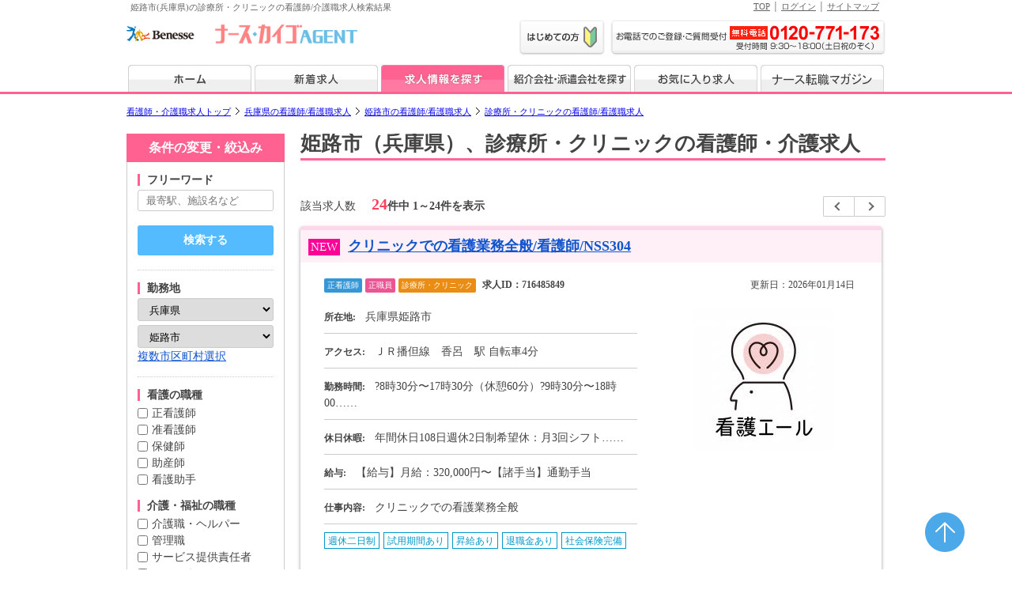

--- FILE ---
content_type: text/html; charset=UTF-8
request_url: https://www.nurse-agent.com/search/hyogo/himeji-city/ind-2/
body_size: 139302
content:
<!DOCTYPE html>
<html xmlns="http://www.w3.org/1999/xhtml" lang="ja" xml:lang="ja">
<head prefix="og: http://ogp.me/ns# fb: http://ogp.me/ns/fb# article: http://ogp.me/ns/article#">
<!-- Google Tag Manager -->

<script>(function(w,d,s,l,i){w[l]=w[l]||[];w[l].push({'gtm.start':
new Date().getTime(),event:'gtm.js'});var f=d.getElementsByTagName(s)[0],
j=d.createElement(s),dl=l!='dataLayer'?'&l='+l:'';j.async=true;j.src=
'//www.googletagmanager.com/gtm.js?id='+i+dl;f.parentNode.insertBefore(j,f);
})(window,document,'script','dataLayer','GTM-TPRQQR');</script>

<!-- End Google Tag Manager --><meta http-equiv="Content-Type" content="text/html; charset=UTF-8" />
<meta http-equiv="content-style-type" content="text/css" />
<meta http-equiv="content-script-type" content="text/javascript" />

<!---- 「index」「noindex」設定 start ---->
<!---- ※※noindexの条件を変える時に、「canonical」もnoindexの時は表示しないようにしているので、変更時、注意すること※※ ---->

<meta name="robots" content="INDEX,FOLLOW" />
<!---- 「index」「noindex」設定 end ---->

<link rel="home" title="看護師/介護職の求人・転職ならナース・カイゴエージェント" type="text/html" href="https://www.nurse-agent.com/" />

<meta name="keywords" content="兵庫 姫路市 看護師 求人 診療所・クリニック,兵庫 姫路市 看護師 転職 診療所・クリニック,診療所・クリニック 看護師 求人 兵庫 姫路市,診療所・クリニック 看護師 転職 兵庫 姫路市,看護師 求人,看護師 転職,介護職 求人,介護職 転職,兵庫 姫路市 求人 診療所・クリニック,兵庫 姫路市 転職 診療所・クリニック" />
<meta name="description" content="＜1月19日更新＞姫路市(兵庫県)の診療所・クリニックの看護師/介護職求人情報24件掲載中。ナース・カイゴエージェントでは全国の病院、クリニック、介護施設などの医療・介護施設の他、一般企業や保育園などの求人情報の中から、働き方や希望の条件、給料などからお仕事を探すことができます。またメルマガ登録で希望に合った求人情報をお届けします。求人情報以外に転職に役立つ応募書類の書き方や面接マナーなどの転職ノウハウも公開しています。" />

<title>姫路市の診療所・クリニックの看護師/介護職求人・転職情報｜ナース・カイゴエージェント</title>

<meta property="og:url" content="https://www.nurse-agent.com/search/hyogo/himeji-city/ind-2/" />
<meta property="og:type" content="article" />
<meta property="og:title" content="姫路市の診療所・クリニックの看護師/介護職求人・転職情報｜ナース・カイゴエージェント" />
<meta property="og:description" content="＜1月19日更新＞姫路市(兵庫県)の診療所・クリニックの看護師/介護職求人情報24件掲載中。ナース・カイゴエージェントでは全国の病院、クリニック、介護施設などの医療・介護施設の他、一般企業や保育園などの求人情報の中から、働き方や希望の条件、給料などからお仕事を探すことができます。またメルマガ登録で希望に合った求人情報をお届けします。求人情報以外に転職に役立つ応募書類の書き方や面接マナーなどの転職ノウハウも公開しています。" />
<meta property="og:site_name" content="看護師求人検索サイト「ナース・カイゴエージェント」" />
<meta property="og:image" content="https://www.nurse-agent.com/img/na_logo_ogp.png?ts=20251001" />

<!-- googleモバイル検索用サムネイル画像（一律で同じ画像）start -->
<meta name="thumbnail" content="https://www.nurse-agent.com/images/thumbnail/nurseagent_thumbnail.jpg" />
<!-- googleモバイル検索用サムネイル画像（一律で同じ画像）end -->

<link href="https://www.nurse-agent.com/html/search/css/style_search.css?20260119204707" rel="stylesheet" type="text/css" />
<link href="https://www.nurse-agent.com/html/search/css/clearfix.css?20260119204707" rel="stylesheet" type="text/css" />
<link href="https://www.nurse-agent.com/html/search/css/style_list_hospital.css?20260119204707" rel="stylesheet" type="text/css" />
<script type="text/JavaScript" src="https://www.nurse-agent.com/html/common/js/default.js?20260119204707"></script>
<script type="text/JavaScript" src="https://www.nurse-agent.com/html/common/js/ajax_s_li.js?20260119204707"></script>
<!--
<script type="text/JavaScript" src="https://www.nurse-agent.com/html/common/js/keywordlog.js"></script>
-->
<script type="text/JavaScript" src="https://www.nurse-agent.com/html/common/js/smartRollover.js"></script>
<script type="text/JavaScript" src="https://www.nurse-agent.com/html/include/js/option.js?20260119204707"></script>
<!--追加20110904-->
<script type="text/JavaScript" src="https://www.nurse-agent.com/html/common/js/heightLine.js"></script>
<script type="text/JavaScript" src="https://www.nurse-agent.com/html/common/js/wordBreak.js"></script>

<!-- 追加js(20140217)「お気に入り」用 start -->
<script type="text/javascript" src="https://www.nurse-agent.com/html/common/js/jquery-1.5.1.min.js"></script>
<!--
<script type="text/javascript" src="https://www.nurse-agent.com/html/common/js/jquery-ui.min.js"></script>
-->
<!-- 追加js(20140217)「お気に入り」用 end -->

<!-- 追加js(20181112)(201905add) start -->
<link href="https://www.nurse-agent.com/html/search/js/slick/slick.css" rel="stylesheet" type="text/css" />
<link href="https://www.nurse-agent.com/html/search/js/slick/slick-theme.css" rel="stylesheet" type="text/css" />
<!-- jquery3.7アップデート対応(20231208) start -->
<script src="https://code.jquery.com/jquery-3.7.1.js"></script>

<!-- jquery3.7アップデート対応(20231208) end -->
<script type="text/JavaScript" src="https://www.nurse-agent.com/html/search/js/slick/slick.js"></script>

<script>
//accordion
$(document).ready(function(){
    $('.accordion .acc_btn').on("click", function() {
        $(this).next().slideToggle('slow');
		$(this).toggleClass("active");
    }).next().hide();
});
</script>


<!-- 追加js(20181112) 「応募方法下画像」end -->

<!-- 「ページネーション（pagenation）」 start -->
<!-- 「ページネーション（pagenation）」 end -->


<!-- 追加canonical start -->
<!---- ※※↓noindexの時は「canonical」を設定しない※※ ---->
<link rel="canonical" href="https://www.nurse-agent.com/search/hyogo/himeji-city/ind-2/"><!-- 追加canonical end -->


<!-- 追加alternate start -->
<!---- ※※↓スマフォ求人検索一覧ページのURL設定※※ ---->
<link rel="alternate" media="only screen and (max-width: 640px)" href="https://www.nurse-agent.com/lite/search/hyogo/himeji-city/ind-2/" />
<!-- 追加alternate end -->

<!-- 追加 #floating_box 左ナビ固定 start -->

<script>
/////**********左ナビ固定は現在停止start**********
///$(function(){
///	var fixH = $("#side_column").height() + 200;
///	var float = $("#floating_box");
///	var footer = $("#footer").offset().top; //ページトップからfooterまでの高さ

///	$(window).on("scroll", function() { //スクロールしたら処理を開始する
///		var scroll = $(window).scrollTop() + $(window).height(); //ページトップから現在の画面下部までの高さ

		/// ※↓「footer」で右側枠外をフェードアウトしたい場合は、下記のコメントを外す（今は常に表示でよいのでそのまま）
		///if (scroll > footer) { //画面下部からfooterが現れたら
		///	float.fadeOut();
		///} else {
		///	float.fadeIn();
		///};


///		if($('#besidestion').length){
///			var cancelpos = $('#besidestion').offset().top + 60;
///			var fixPos = $("#besidestion").height() + 60;

///			if(scroll>fixH && scroll < cancelpos){
///				$("#side_column").css({'position':'fixed','bottom':'10px'});
///			} else if(scroll > cancelpos){
///				$("#side_column").css({'position':'absolute','bottom':fixPos});
///			} else {
///				$("#side_column").css({'position':'relative','bottom':'auto'}); 	
///			};
///		} else {
///			var cancelpos = $('#footerjobs').offset().top + 60;
///			var fixPos = $("#footerjobs").height();	

///			if(scroll>fixH && scroll < cancelpos){
///				$("#side_column").css({'position':'fixed','bottom':'10px'});
///			} else if(scroll > cancelpos){
///				$("#side_column").css({'position':'absolute','bottom':'5px'});
///			} else {
///				$("#side_column").css({'position':'relative','bottom':'auto'}); 	
///			};
///		}
///	});
///});
/////**********左ナビ固定は現在停止end**********
</script>


<!-- 追加 #floating_box end -->
<!-- Googleアクセス解析タグ -->

<script type="text/javascript">
  var _gaq = _gaq || [];
  _gaq.push(['_setAccount', 'UA-23013120-3']);
  _gaq.push(['_setDomainName', 'nurse-agent.com']);
  _gaq.push(['_trackPageview']);

  (function() {
    var ga = document.createElement('script'); ga.type = 'text/javascript'; ga.async = true;
    ga.src = ('https:' == document.location.protocol ? 'https://ssl' : 'http://www') + '.google-analytics.com/ga.js';
    var s = document.getElementsByTagName('script')[0]; s.parentNode.insertBefore(ga, s);
  })();
</script>

<!-- //Googleアクセス解析タグ --></head>

<body>
<!-- Google Tag Manager (noscript) -->

<noscript><iframe src="//www.googletagmanager.com/ns.html?id=GTM-TPRQQR"
height="0" width="0" style="display:none;visibility:hidden"></iframe></noscript>

<!-- End Google Tag Manager (noscript) --><a name="pagetop"></a>
<div id="wrap" >

<!----ヘッダー---->

<noscript>ナース・カイゴエージェントでは一部の機能にJavascriptを使用しています。全ての機能をお使いの場合にはJavascriptをONにしてください。</noscript>

<!-- ヘッダ・ナビ読み込み start -->
<!----ヘッダー---->

<noscript>ナース・カイゴエージェントでは一部の機能にJavascriptを使用しています。全ての機能をお使いの場合にはJavascriptをONにしてください。</noscript>

<div id="toparea" class="clearfix">
<h1>姫路市(兵庫県)の診療所・クリニックの看護師/介護職求人検索結果</h1>
<ul class="toplink">
<li><a title="TOP" href="https://www.nurse-agent.com/">TOP</a></li>
<li>&nbsp;│&nbsp;<a title="ログイン" href="https://www.nurse-agent.com/user/?action=toLogin">ログイン</a></li>
<li>&nbsp;│&nbsp;<a title="サイトマップ" href="https://www.nurse-agent.com/sitemap.html">サイトマップ</a></li>
</ul>
</div>

<div id="header_area">
<div id="header" class="clearfix">
<p class="head01"><a href="https://www.nurse-agent.com/"><img border="0" alt="ナース・カイゴエージェント" src="https://www.nurse-agent.com/images/header/header_logo.gif?ts=20251001" width="232" height="34" /></a></p>
<ul class="head02 clearfix">
<li class="List01"><a href="https://www.nurse-agent.com/service/"><img src="https://www.nurse-agent.com/images/header/first02_btn.gif" alt="はじめての方へ" width="108" height="45" /></a></li>
<li class="List02"><img src="https://www.nurse-agent.com/images/header/contact_tel.gif" alt="お電話でのご登録・ご質問は「0120-771-173」" width="348" height="45" /></li>
</ul>
</div>
</div>

<!--グローバルナビ （※求人検索一覧・新着求人一覧の時だけ、style設定を表示する）-->
<div id="navi" class="clearfix">
<ul class="g_menunavi">
<li class="btn01"><a href="https://www.nurse-agent.com/"><img src="https://www.nurse-agent.com/images/navi/index_btn_off.gif" alt="ホーム" width="156" height="34" /></a></li>
<li class="btn02"><a href="https://www.nurse-agent.com/search/newlist/"><img src="https://www.nurse-agent.com/images/navi/new_btn_off.gif" alt="新着求人" width="156" height="34" /></a></li>
<li class="btn03"><a href="https://www.nurse-agent.com/search/"><img src="https://www.nurse-agent.com/images/navi/search_btn_on.gif" alt="求人情報を探す" width="156" height="34" /></a></li>
<li class="btn04"><a href="https://www.nurse-agent.com/corpsearch/"><img src="https://www.nurse-agent.com/images/navi/search02_btn_off.gif" alt="紹介会社・派遣会社を探す" width="156" height="34" /></a></li>
<li class="btn05"><a href="https://www.nurse-agent.com/keeplist_pc/"><img src="https://www.nurse-agent.com/images/navi/favorite_btn_off.gif" alt="お気に入り求人" width="156" height="34" /></a></li>
<li class="btn06"><a href="https://www.nurse-agent.com/magazine/"><img src="https://www.nurse-agent.com/images/navi/magazine_btn_off.gif" alt="ナース転職マガジン" width="156" height="34" /></a></li>
</ul>
</div>
<!--/グローバルナビ-->
<!-- ヘッダ・ナビ読み込み end //-->



<script type="text/javascript">
//<![CDATA[
// 起動時にも一度チェックを実行
window.onload = CheckOfferLoad;
//]]>
</script>



<!-------- パンくず start -------->
<!-------- パンくず start -------->
<!---- ※※パンくず内のURL、項目名を変更する際は、「ld+json」タグ（パンくず用）もあわせて修正すること※※ ---->
<div id="topicpath_v2" class="clearfix">
<ol class="topicpath_v2_text">

<li class="topicpath_v2_li">
<a href="https://www.nurse-agent.com/"><span>看護師・介護職求人トップ</span></a>
</li>

<!------ 選択条件により変動するパンくず部分 start ------>

		<!---- 1_state start ---->
		
		<!-- [2]「pan_list_check」Nashi start -->
		<li class="topicpath_v2_li">
		<a href="https://www.nurse-agent.com/search/hyogo/"><span>兵庫県の看護師/看護職求人</span></a>
		</li>
		<!-- [2]「pan_list_check」Nashi end -->
			<!-//---- 1 end ---->
	

		<!---- 2_city start ---->
		
		<!-- [2]「pan_list_check」Nashi start -->
		<li class="topicpath_v2_li">
		<a href="https://www.nurse-agent.com/search/hyogo/himeji-city/"><span>姫路市の看護師/看護職求人</span></a>
		</li>
		<!-- [2]「pan_list_check」Nashi end -->
			<!-//---- 2 end ---->
	

	

		<!---- 4_ind start ---->
				<!-- [1]「pan_list_check」Ari start -->
		<li class="topicpath_v2_li_no">
		<a href="/search/hyogo/himeji-city/ind-2/"><span>診療所・クリニックの看護師/看護職求人</span></a>
		</li>
		<!-- [1]「pan_list_check」Ari end -->

			<!-//---- 4 end ---->
	

	

	
<!------ 選択条件により変動するパンくず部分 end ------>

</ol>
</div>
<!-------- パンくず end --------><!-------- パンくず end -------->


<!--__________コンテンツ__________-->
<div id="contents" class="clearfix">
	<div id="column2_area">

	<div id="side_column">

		<form action="/search/" method="post" name="Search1" id="Search1">
			<input type="hidden" name="action" value="toSearchList" />
			<input type="hidden" name="is_search" value="">
			<input type="hidden" name="new_flg" value="">

			<input type="hidden" name="static_url" value="">
			<input type="hidden" name="static_dir" value="">

						<!-- 紹介会社からcompany_idがある時、hiddenで送らないと上手くいかない start -->
						<!-- 紹介会社からcompany_idがある時、hiddenで送らないと上手くいかない end -->

			<h2>条件の変更・絞込み</h2>
	<!-- ※↓「フリーワード」だけ下線の点線不要のため「search_box_nont」設定※ -->
	<div class="search_box search_box_nont">
		<h3>フリーワード</h3>
		<p><input type="text" value="" name="search_box" placeholder="最寄駅、施設名など" aria-label="キーワードで探す"></p>
	</div><!--box end-->
	<!-- ※↓上の「検索する」ボタンの体裁は「search_btn」から少し変更し「search_btn_plus」使用※ -->
	<div class="search_btn_plus">
		<input type="button" class="btn_search" onclick="javascript:document.Search1.action.value='toSearchList';submitForm1();" src="https://www.nurse-agent.com/html/search/img/btn_search_new.gif" style="cursor: pointer;" alt="この条件で検索" value="検索する"  />
	</div>
	<div class="search_box">
		<h3>勤務地</h3>
		<p>
			<select onchange="AJMakeKenCity();" name="location[0]">
			<option value="0" >都道府県
			<option value="1" >北海道
			<option value="2" >青森県
			<option value="3" >岩手県
			<option value="4" >宮城県
			<option value="5" >秋田県
			<option value="6" >山形県
			<option value="7" >福島県
			<option value="8" >茨城県
			<option value="9" >栃木県
			<option value="10" >群馬県
			<option value="11" >埼玉県
			<option value="12" >千葉県
			<option value="13" >東京都
			<option value="14" >神奈川県
			<option value="15" >新潟県
			<option value="16" >富山県
			<option value="17" >石川県
			<option value="18" >福井県
			<option value="19" >山梨県
			<option value="20" >長野県
			<option value="21" >岐阜県
			<option value="22" >静岡県
			<option value="23" >愛知県
			<option value="24" >三重県
			<option value="25" >滋賀県
			<option value="26" >京都府
			<option value="27" >大阪府
			<option value="28" selected>兵庫県
			<option value="29" >奈良県
			<option value="30" >和歌山県
			<option value="31" >鳥取県
			<option value="32" >島根県
			<option value="33" >岡山県
			<option value="34" >広島県
			<option value="35" >山口県
			<option value="36" >徳島県
			<option value="37" >香川県
			<option value="38" >愛媛県
			<option value="39" >高知県
			<option value="40" >福岡県
			<option value="41" >佐賀県
			<option value="42" >長崎県
			<option value="43" >熊本県
			<option value="44" >大分県
			<option value="45" >宮崎県
			<option value="46" >鹿児島県
			<option value="47" >沖縄県
			</select>
		</p>
		<p>
			<span id="kencity">
			<select name="location[1]"><option value="0">市区町村</option><option value="281018" >神戸市東灘区</option><option value="281026" >神戸市灘区</option><option value="281051" >神戸市兵庫区</option><option value="281069" >神戸市長田区</option><option value="281077" >神戸市須磨区</option><option value="281085" >神戸市垂水区</option><option value="281093" >神戸市北区</option><option value="281107" >神戸市中央区</option><option value="281115" >神戸市西区</option><option value="282014" selected  >姫路市</option><option value="282022" >尼崎市</option><option value="282031" >明石市</option><option value="282049" >西宮市</option><option value="282057" >洲本市</option><option value="282065" >芦屋市</option><option value="282073" >伊丹市</option><option value="282081" >相生市</option><option value="282090" >豊岡市</option><option value="282103" >加古川市</option><option value="282120" >赤穂市</option><option value="282138" >西脇市</option><option value="282146" >宝塚市</option><option value="282154" >三木市</option><option value="282162" >高砂市</option><option value="282171" >川西市</option><option value="282189" >小野市</option><option value="282197" >三田市</option><option value="282201" >加西市</option><option value="282219" >丹波篠山市</option><option value="282227" >養父市</option><option value="282235" >丹波市</option><option value="282243" >南あわじ市</option><option value="282251" >朝来市</option><option value="282260" >淡路市</option><option value="282278" >宍粟市</option><option value="282286" >加東市</option><option value="282294" >たつの市</option><option value="283011" >川辺郡猪名川町</option><option value="283657" >多可郡多可町</option><option value="283819" >加古郡稲美町</option><option value="283827" >加古郡播磨町</option><option value="284424" >神崎郡市川町</option><option value="284432" >神崎郡福崎町</option><option value="284467" >神崎郡神河町</option><option value="284645" >揖保郡太子町</option><option value="284815" >赤穂郡上郡町</option><option value="285013" >佐用郡佐用町</option><option value="285854" >美方郡香美町</option><option value="285862" >美方郡新温泉町</option></select><a href="javascript:citychoice();">複数市区町村選択</a>
			</span>
		</p>
	</div><!--box end-->
	<div class="search_box">
		<h3>看護の職種</h3>
		<ul>
			<li><input type="checkbox" name="jobtype[]" value="1"  /><a href="https://www.nurse-agent.com/search/hyogo/himeji-city/job-1/ind-2/">正看護師</a></li>
			<li><input type="checkbox" name="jobtype[]" value="2"  /><a href="https://www.nurse-agent.com/search/hyogo/himeji-city/job-2/ind-2/">准看護師</a></li>
			<li><input type="checkbox" name="jobtype[]" value="3"  /><a href="https://www.nurse-agent.com/search/hyogo/himeji-city/job-3/ind-2/">保健師</a></li>
			<li><input type="checkbox" name="jobtype[]" value="4"  /><a href="https://www.nurse-agent.com/search/hyogo/himeji-city/job-4/ind-2/">助産師</a></li>
			<li><input type="checkbox" name="jobtype[]" value="5"  /><a href="https://www.nurse-agent.com/search/hyogo/himeji-city/job-5/ind-2/">看護助手</a></li>
	<h3 style="margin-top: 15px;">介護・福祉の職種</h3>
			<li><input type="checkbox" name="jobtype[]" value="6"  /><a href="https://www.nurse-agent.com/search/hyogo/himeji-city/job-6/ind-2/">介護職・ヘルパー</a></li>
			<li><input type="checkbox" name="jobtype[]" value="7"  /><a href="https://www.nurse-agent.com/search/hyogo/himeji-city/job-7/ind-2/">管理職</a></li>
			<li><input type="checkbox" name="jobtype[]" value="8"  /><a href="https://www.nurse-agent.com/search/hyogo/himeji-city/job-8/ind-2/">サービス提供責任者</a></li>
			<li><input type="checkbox" name="jobtype[]" value="9"  /><a href="https://www.nurse-agent.com/search/hyogo/himeji-city/job-9/ind-2/">ケアマネジャー</a></li>
			<li><input type="checkbox" name="jobtype[]" value="10"  /><a href="https://www.nurse-agent.com/search/hyogo/himeji-city/job-10/ind-2/">機能訓練指導員</a></li>
			<li><input type="checkbox" name="jobtype[]" value="11"  /><a href="https://www.nurse-agent.com/search/hyogo/himeji-city/job-11/ind-2/">サービス管理責任者</a></li>
			<li><input type="checkbox" name="jobtype[]" value="12"  /><a href="https://www.nurse-agent.com/search/hyogo/himeji-city/job-12/ind-2/">生活相談員・支援員</a></li>
			<li><input type="checkbox" name="jobtype[]" value="13"  /><a href="https://www.nurse-agent.com/search/hyogo/himeji-city/job-13/ind-2/">事務職</a></li>
			<li><input type="checkbox" name="jobtype[]" value="99"  /><a href="https://www.nurse-agent.com/search/hyogo/himeji-city/job-99/ind-2/">その他</a></li>
		</ul>
	</div><!--box end-->
	<div class="search_box">
		<h3>雇用形態</h3>
		<ul>
			<li><input type="checkbox" name="employment[]" value="1"  /><a href="https://www.nurse-agent.com/search/hyogo/himeji-city/ind-2/emp-1/">正職員</a></li>
			<li><input type="checkbox" name="employment[]" value="2"  /><a href="https://www.nurse-agent.com/search/hyogo/himeji-city/ind-2/emp-2/">パート</a></li>
			<li><input type="checkbox" name="employment[]" value="3"  /><a href="https://www.nurse-agent.com/search/hyogo/himeji-city/ind-2/emp-3/">契約社員</a></li>
			<li><input type="checkbox" name="employment[]" value="4"  /><a href="https://www.nurse-agent.com/search/hyogo/himeji-city/ind-2/emp-4/">派遣社員</a></li>
			<li><input type="checkbox" name="employment[]" value="5"  /><a href="https://www.nurse-agent.com/search/hyogo/himeji-city/ind-2/emp-5/">紹介予定派遣</a></li>
		</ul>
	</div><!--box end-->
	<div class="search_box">
		<h3>看護の業種</h3>
		<ul>
			<li><input type="checkbox" name="industry[]" value="1"  /><a href="https://www.nurse-agent.com/search/hyogo/himeji-city/ind-1/">病院</a></li>
			<li><input type="checkbox" name="industry[]" value="2" checked /><a href="https://www.nurse-agent.com/search/hyogo/himeji-city/ind-2/">診療所・クリニック</a></li>
			<li><input type="checkbox" name="industry[]" value="3"  /><a href="https://www.nurse-agent.com/search/hyogo/himeji-city/ind-3/">介護施設</a></li>
			<li><input type="checkbox" name="industry[]" value="4"  /><a href="https://www.nurse-agent.com/search/hyogo/himeji-city/ind-4/">訪問看護・診療</a></li>
			<li><input type="checkbox" name="industry[]" value="5"  /><a href="https://www.nurse-agent.com/search/hyogo/himeji-city/ind-5/">介護サービス</a></li>
			<li><input type="checkbox" name="industry[]" value="6"  /><a href="https://www.nurse-agent.com/search/hyogo/himeji-city/ind-6/">一般企業</a></li>
			<li><input type="checkbox" name="industry[]" value="7"  /><a href="https://www.nurse-agent.com/search/hyogo/himeji-city/ind-7/">訪問入浴</a></li>
<h3 style="margin-top: 15px;">介護・福祉の業種</h3>			<li><input type="checkbox" name="industry[]" value="8"  /><a href="https://www.nurse-agent.com/search/hyogo/himeji-city/ind-8/">有料老人ホーム</a></li>
			<li><input type="checkbox" name="industry[]" value="9"  /><a href="https://www.nurse-agent.com/search/hyogo/himeji-city/ind-9/">グループホーム</a></li>
			<li><input type="checkbox" name="industry[]" value="10"  /><a href="https://www.nurse-agent.com/search/hyogo/himeji-city/ind-10/">サービス付き高齢者向け住宅</a></li>
			<li><input type="checkbox" name="industry[]" value="11"  /><a href="https://www.nurse-agent.com/search/hyogo/himeji-city/ind-11/">デイサービス</a></li>
			<li><input type="checkbox" name="industry[]" value="12"  /><a href="https://www.nurse-agent.com/search/hyogo/himeji-city/ind-12/">特別養護老人ホーム</a></li>
			<li><input type="checkbox" name="industry[]" value="13"  /><a href="https://www.nurse-agent.com/search/hyogo/himeji-city/ind-13/">老人保健施設</a></li>
			<li><input type="checkbox" name="industry[]" value="14"  /><a href="https://www.nurse-agent.com/search/hyogo/himeji-city/ind-14/">訪問介護</a></li>
			<li><input type="checkbox" name="industry[]" value="99"  /><a href="https://www.nurse-agent.com/search/hyogo/himeji-city/ind-99/">その他</a></li>
		</ul>
	</div><!--box end-->
	<div class="search_box">
		<h3>給料</h3>
		<p>
			<select name="salary[0]" onchange="AJMakeSalary();">
			<option value="0" selected>給料形態</option>
			<option value="y" >年収</option>
			<option value="m" >月収</option>
			<option value="h" >時給</option>
			</select>
		</p>
		<p>
			<span id="salary">
			<select name="salary[1]"><option value="0" selected>金額</option></select>
			</span>
		</p>
	</div><!--box end-->
	<div class="search_box accordion">
		<h3 class="acc_btn">こだわり条件</h3>
		<ul class="clearfix">
			<li><input type="checkbox" name="offericon[]" value="1"  /><a href="https://www.nurse-agent.com/search/hyogo/himeji-city/ind-2/offer-1/">未経験者歓迎</a></li>
			<li><input type="checkbox" name="offericon[]" value="2"  /><a href="https://www.nurse-agent.com/search/hyogo/himeji-city/ind-2/offer-2/">完全週休二日制</a></li>
			<li><input type="checkbox" name="offericon[]" value="3"  /><a href="https://www.nurse-agent.com/search/hyogo/himeji-city/ind-2/offer-3/">週休二日制</a></li>
			<li><input type="checkbox" name="offericon[]" value="4"  /><a href="https://www.nurse-agent.com/search/hyogo/himeji-city/ind-2/offer-4/">土日祝休み</a></li>
			<li><input type="checkbox" name="offericon[]" value="5"  /><a href="https://www.nurse-agent.com/search/hyogo/himeji-city/ind-2/offer-5/">日勤のみ</a></li>
			<li><input type="checkbox" name="offericon[]" value="6"  /><a href="https://www.nurse-agent.com/search/hyogo/himeji-city/ind-2/offer-6/">夜勤専従</a></li>
			<li><input type="checkbox" name="offericon[]" value="7"  /><a href="https://www.nurse-agent.com/search/hyogo/himeji-city/ind-2/offer-7/">車通勤可</a></li>
			<li><input type="checkbox" name="offericon[]" value="8"  /><a href="https://www.nurse-agent.com/search/hyogo/himeji-city/ind-2/offer-8/">寮あり・寮完備</a></li>
			<li><input type="checkbox" name="offericon[]" value="9"  /><a href="https://www.nurse-agent.com/search/hyogo/himeji-city/ind-2/offer-9/">食事補助</a></li>
			<li><input type="checkbox" name="offericon[]" value="10"  /><a href="https://www.nurse-agent.com/search/hyogo/himeji-city/ind-2/offer-10/">託児所あり</a></li>
			<li><input type="checkbox" name="offericon[]" value="11"  /><a href="https://www.nurse-agent.com/search/hyogo/himeji-city/ind-2/offer-11/">２交代制</a></li>
			<li><input type="checkbox" name="offericon[]" value="12"  /><a href="https://www.nurse-agent.com/search/hyogo/himeji-city/ind-2/offer-12/">３交代制</a></li>
			<li><input type="checkbox" name="offericon[]" value="13"  /><a href="https://www.nurse-agent.com/search/hyogo/himeji-city/ind-2/offer-13/">年齢不問</a></li>
			<li><input type="checkbox" name="offericon[]" value="15"  /><a href="https://www.nurse-agent.com/search/hyogo/himeji-city/ind-2/offer-15/">試用期間あり</a></li>
			<li><input type="checkbox" name="offericon[]" value="16"  /><a href="https://www.nurse-agent.com/search/hyogo/himeji-city/ind-2/offer-16/">昇給あり</a></li>
			<li><input type="checkbox" name="offericon[]" value="17"  /><a href="https://www.nurse-agent.com/search/hyogo/himeji-city/ind-2/offer-17/">退職金あり</a></li>
			<li><input type="checkbox" name="offericon[]" value="18"  /><a href="https://www.nurse-agent.com/search/hyogo/himeji-city/ind-2/offer-18/">社会保険完備</a></li>
			<li><input type="checkbox" name="offericon[]" value="19"  /><a href="https://www.nurse-agent.com/search/hyogo/himeji-city/ind-2/offer-19/">短期</a></li>
			<li><input type="checkbox" name="offericon[]" value="20"  /><a href="https://www.nurse-agent.com/search/hyogo/himeji-city/ind-2/offer-20/">単発</a></li>
			<li><input type="checkbox" name="offericon[]" value="23"  /><a href="https://www.nurse-agent.com/search/hyogo/himeji-city/ind-2/offer-23/">残業なし・残業少なめ</a></li>
			<li><input type="checkbox" name="offericon[]" value="24"  /><a href="https://www.nurse-agent.com/search/hyogo/himeji-city/ind-2/offer-24/">夜勤あり</a></li>
			<li><input type="checkbox" name="offericon[]" value="25"  /><a href="https://www.nurse-agent.com/search/hyogo/himeji-city/ind-2/offer-25/">午前中のみ</a></li>
			<li><input type="checkbox" name="offericon[]" value="26"  /><a href="https://www.nurse-agent.com/search/hyogo/himeji-city/ind-2/offer-26/">勤務時間・曜日相談可</a></li>
			<li><input type="checkbox" name="offericon[]" value="27"  /><a href="https://www.nurse-agent.com/search/hyogo/himeji-city/ind-2/offer-27/">オープニングスタッフ</a></li>
			<li><input type="checkbox" name="offericon[]" value="28"  /><a href="https://www.nurse-agent.com/search/hyogo/himeji-city/ind-2/offer-28/">高収入</a></li>
			<li><input type="checkbox" name="offericon[]" value="29"  /><a href="https://www.nurse-agent.com/search/hyogo/himeji-city/ind-2/offer-29/">管理職</a></li>
			<li><input type="checkbox" name="offericon[]" value="30"  /><a href="https://www.nurse-agent.com/search/hyogo/himeji-city/ind-2/offer-30/">副業可</a></li>
			<li><input type="checkbox" name="offericon[]" value="31"  /><a href="https://www.nurse-agent.com/search/hyogo/himeji-city/ind-2/offer-31/">住宅手当あり</a></li>
			<li><input type="checkbox" name="offericon[]" value="32"  /><a href="https://www.nurse-agent.com/search/hyogo/himeji-city/ind-2/offer-32/">駅近</a></li>
			<li><input type="checkbox" name="offericon[]" value="33"  /><a href="https://www.nurse-agent.com/search/hyogo/himeji-city/ind-2/offer-33/">無資格可</a></li>
			<li><input type="checkbox" name="offericon[]" value="34"  /><a href="https://www.nurse-agent.com/search/hyogo/himeji-city/ind-2/offer-34/">ブランク可</a></li>
		</ul>
	</div><!--box end-->
	<div class="search_box accordion">
		<h3 class="acc_btn">診療科目</h3>
		<ul class="clearfix">
			<li><input type="checkbox" name="kamoku[]" value="1"  /><a href="https://www.nurse-agent.com/search/hyogo/himeji-city/ind-2/kamoku-1/">内科</a></li>
			<li><input type="checkbox" name="kamoku[]" value="2"  /><a href="https://www.nurse-agent.com/search/hyogo/himeji-city/ind-2/kamoku-2/">呼吸器科</a></li>
			<li><input type="checkbox" name="kamoku[]" value="3"  /><a href="https://www.nurse-agent.com/search/hyogo/himeji-city/ind-2/kamoku-3/">消化器科</a></li>
			<li><input type="checkbox" name="kamoku[]" value="4"  /><a href="https://www.nurse-agent.com/search/hyogo/himeji-city/ind-2/kamoku-4/">循環器科</a></li>
			<li><input type="checkbox" name="kamoku[]" value="5"  /><a href="https://www.nurse-agent.com/search/hyogo/himeji-city/ind-2/kamoku-5/">神経内科</a></li>
			<li><input type="checkbox" name="kamoku[]" value="6"  /><a href="https://www.nurse-agent.com/search/hyogo/himeji-city/ind-2/kamoku-6/">小児科</a></li>
			<li><input type="checkbox" name="kamoku[]" value="7"  /><a href="https://www.nurse-agent.com/search/hyogo/himeji-city/ind-2/kamoku-7/">精神科</a></li>
			<li><input type="checkbox" name="kamoku[]" value="8"  /><a href="https://www.nurse-agent.com/search/hyogo/himeji-city/ind-2/kamoku-8/">外科</a></li>
			<li><input type="checkbox" name="kamoku[]" value="9"  /><a href="https://www.nurse-agent.com/search/hyogo/himeji-city/ind-2/kamoku-9/">整形外科</a></li>
			<li><input type="checkbox" name="kamoku[]" value="10"  /><a href="https://www.nurse-agent.com/search/hyogo/himeji-city/ind-2/kamoku-10/">形成外科</a></li>
			<li><input type="checkbox" name="kamoku[]" value="11"  /><a href="https://www.nurse-agent.com/search/hyogo/himeji-city/ind-2/kamoku-11/">脳神経外科</a></li>
			<li><input type="checkbox" name="kamoku[]" value="12"  /><a href="https://www.nurse-agent.com/search/hyogo/himeji-city/ind-2/kamoku-12/">心臓血管外科</a></li>
			<li><input type="checkbox" name="kamoku[]" value="13"  /><a href="https://www.nurse-agent.com/search/hyogo/himeji-city/ind-2/kamoku-13/">呼吸器外科</a></li>
			<li><input type="checkbox" name="kamoku[]" value="14"  /><a href="https://www.nurse-agent.com/search/hyogo/himeji-city/ind-2/kamoku-14/">美容外科</a></li>
			<li><input type="checkbox" name="kamoku[]" value="15"  /><a href="https://www.nurse-agent.com/search/hyogo/himeji-city/ind-2/kamoku-15/">美容皮膚科</a></li>
			<li><input type="checkbox" name="kamoku[]" value="16"  /><a href="https://www.nurse-agent.com/search/hyogo/himeji-city/ind-2/kamoku-16/">皮膚科</a></li>
			<li><input type="checkbox" name="kamoku[]" value="17"  /><a href="https://www.nurse-agent.com/search/hyogo/himeji-city/ind-2/kamoku-17/">泌尿器科</a></li>
			<li><input type="checkbox" name="kamoku[]" value="18"  /><a href="https://www.nurse-agent.com/search/hyogo/himeji-city/ind-2/kamoku-18/">産婦人科</a></li>
			<li><input type="checkbox" name="kamoku[]" value="19"  /><a href="https://www.nurse-agent.com/search/hyogo/himeji-city/ind-2/kamoku-19/">眼科</a></li>
			<li><input type="checkbox" name="kamoku[]" value="20"  /><a href="https://www.nurse-agent.com/search/hyogo/himeji-city/ind-2/kamoku-20/">気管食道科</a></li>
			<li><input type="checkbox" name="kamoku[]" value="21"  /><a href="https://www.nurse-agent.com/search/hyogo/himeji-city/ind-2/kamoku-21/">耳鼻咽喉科</a></li>
			<li><input type="checkbox" name="kamoku[]" value="22"  /><a href="https://www.nurse-agent.com/search/hyogo/himeji-city/ind-2/kamoku-22/">放射線科</a></li>
			<li><input type="checkbox" name="kamoku[]" value="23"  /><a href="https://www.nurse-agent.com/search/hyogo/himeji-city/ind-2/kamoku-23/">麻酔科</a></li>
			<li><input type="checkbox" name="kamoku[]" value="24"  /><a href="https://www.nurse-agent.com/search/hyogo/himeji-city/ind-2/kamoku-24/">リハビリテーション科</a></li>
			<li><input type="checkbox" name="kamoku[]" value="99"  /><a href="https://www.nurse-agent.com/search/hyogo/himeji-city/ind-2/kamoku-99/">その他</a></li>
		</ul>
	</div><!--box end-->
	<div class="search_btn">
		<input type="button" class="btn_search" onclick="javascript:document.Search1.action.value='toSearchList';submitForm1();" src="https://www.nurse-agent.com/html/search/img/btn_search_new.gif" style="cursor: pointer;" alt="この条件で検索" value="検索する"  />
	</div>
		</form>
</div><!--//side column end-->


<div id="main_column">
	<h2 class="list_ttl">姫路市（兵庫県）、診療所・クリニックの看護師・介護求人</h2>

<!---- テキストコンテンツ1 start ---->
<!---- テキストコンテンツ1 end ---->

	<div class="clearfix">
		<p class="job_num">該当求人数<span class="num">24</span><span class="fw">件中 1～24件を表示</span></p>
		<ul class="pagenation_arrow">
						<li><span>＜</span></li>
									<li><span>＞</span></li>
					</ul>
	</div>

<!---- 求人一覧表示 start ---->
	<div class="detail_box">
<h2 class="detail">
	<span class="new_icon">NEW</span>
			<a href="/search/detail/716485849/" target="_blank">クリニックでの看護業務全般/看護師/NSS304</a>
</h2>

<div class="clearfix detail_box_div">
<div class="detail_box_left">
<!-- 文字アイコン部分 start -->
<span class="de_status01">正看護師</span><span class="de_status02">正職員</span><span class="de_status03">診療所・クリニック</span><!-- 文字アイコン部分 end -->
<span class="code_new">求人ID：716485849</span>
</div>

<div class="detail_box_right">
<span class="code_new_date">更新日：2026年01月14日</span>
</div>
</div>

<div class="clearfix txt">
<p class="ph">
	<a href="/search/detail/716485849/" target="_blank">
	<img style="width:240px;" src="https://www.nurse-agent.com/ComPhotoNew/70003/700032554/1.jpg" alt="クリニックでの看護業務全般/看護師/NSS304"/>
	</a>
</p>

<p><span style="font-size:12px;font-weight:600;">所在地:&emsp;</span>兵庫県姫路市</p>

<p><span style="font-size:12px;font-weight:600;">アクセス:&emsp;</span>ＪＲ播但線　香呂　駅 自転車4分</p>

<p><span style="font-size:12px;font-weight:600;">勤務時間:&emsp;</span>?8時30分〜17時30分（休憩60分）?9時30分〜18時00……</p>

<p><span style="font-size:12px;font-weight:600;">休日休暇:&emsp;</span>年間休日108日週休2日制希望休：月3回シフト……</p>

<p><span style="font-size:12px;font-weight:600;">給与:&emsp;</span>【給与】月給：320,000円〜【諸手当】通勤手当</p>

<p><span style="font-size:12px;font-weight:600;">仕事内容:&emsp;</span>クリニックでの看護業務全般</p>

<!---- 「こだわり条件」欄 start ---->
<ul class="welfare_list_area_s_list">
<li>週休二日制</li><li>試用期間あり</li><li>昇給あり</li><li>退職金あり</li><li>社会保険完備</li></ul>
<!---- 「こだわり条件」欄 end ---->

</div>
<div class="clearfix">
	<p class="btn_detail"><a href="/search/detail/716485849/" target="_blank">求人詳細を見る</a></p>
	<div class="btn_area"><input type="button" style="cursor: pointer;" onclick="location.href='https://www.nurse-agent.com/user/?offer=716485849&ap_root=2&entrance_flg=7'" value="［無料］この求人に問い合わせる" /></div>
</div>

<!------ 紹介会社リンク start ------>
<div class="clearfix p_list_company_link">
<p class="p_list_company_link_p">
<a href="https://www.nurse-agent.com/search/company_id-900019270/">株式会社HR　CAREER（看護エール）の求人一覧</a>
</p>
</div>
<!------ 紹介会社リンク end ------>

</div><!--/detail_box end --->	<div class="detail_box">
<h2 class="detail">
	<span class="new_icon">NEW</span>
			<a href="/search/detail/716485856/" target="_blank">クリニックでの看護業務全般/看護師/NSS305</a>
</h2>

<div class="clearfix detail_box_div">
<div class="detail_box_left">
<!-- 文字アイコン部分 start -->
<span class="de_status01">准看護師</span><span class="de_status02">正職員</span><span class="de_status03">診療所・クリニック</span><!-- 文字アイコン部分 end -->
<span class="code_new">求人ID：716485856</span>
</div>

<div class="detail_box_right">
<span class="code_new_date">更新日：2026年01月14日</span>
</div>
</div>

<div class="clearfix txt">
<p class="ph">
	<a href="/search/detail/716485856/" target="_blank">
	<img style="width:240px;" src="https://www.nurse-agent.com/ComPhotoNew/70003/700032554/1.jpg" alt="クリニックでの看護業務全般/看護師/NSS305"/>
	</a>
</p>

<p><span style="font-size:12px;font-weight:600;">所在地:&emsp;</span>兵庫県姫路市</p>

<p><span style="font-size:12px;font-weight:600;">アクセス:&emsp;</span>山陽電鉄本線手柄駅より徒歩15分</p>

<p><span style="font-size:12px;font-weight:600;">勤務時間:&emsp;</span>?8：30〜17：30 休憩60分</p>

<p><span style="font-size:12px;font-weight:600;">休日休暇:&emsp;</span>年間休日120日4週8休制完全週休2日制土曜日・……</p>

<p><span style="font-size:12px;font-weight:600;">給与:&emsp;</span>【給与】 月給249,500円?289,500円【諸手当】資格手当あり時間外手当あり通勤手当制度: あり固定残業代なし</p>

<p><span style="font-size:12px;font-weight:600;">仕事内容:&emsp;</span>クリニックでの看護業務全般<br />
担当兼務：手術室</p>

<!---- 「こだわり条件」欄 start ---->
<ul class="welfare_list_area_s_list">
<li>完全週休二日制</li><li>日勤のみ</li><li>試用期間あり</li><li>昇給あり</li><li>社会保険完備</li></ul>
<!---- 「こだわり条件」欄 end ---->

</div>
<div class="clearfix">
	<p class="btn_detail"><a href="/search/detail/716485856/" target="_blank">求人詳細を見る</a></p>
	<div class="btn_area"><input type="button" style="cursor: pointer;" onclick="location.href='https://www.nurse-agent.com/user/?offer=716485856&ap_root=2&entrance_flg=7'" value="［無料］この求人に問い合わせる" /></div>
</div>

<!------ 紹介会社リンク start ------>
<div class="clearfix p_list_company_link">
<p class="p_list_company_link_p">
<a href="https://www.nurse-agent.com/search/company_id-900019270/">株式会社HR　CAREER（看護エール）の求人一覧</a>
</p>
</div>
<!------ 紹介会社リンク end ------>

</div><!--/detail_box end --->	<div class="detail_box">
<h2 class="detail">
	<span class="new_icon">NEW</span>
			<a href="/search/detail/716485832/" target="_blank">クリニックでの看護業務全般/看護師/NSS303</a>
</h2>

<div class="clearfix detail_box_div">
<div class="detail_box_left">
<!-- 文字アイコン部分 start -->
<span class="de_status01">正看護師</span><span class="de_status02">正職員</span><span class="de_status03">診療所・クリニック</span><!-- 文字アイコン部分 end -->
<span class="code_new">求人ID：716485832</span>
</div>

<div class="detail_box_right">
<span class="code_new_date">更新日：2026年01月14日</span>
</div>
</div>

<div class="clearfix txt">
<p class="ph">
	<a href="/search/detail/716485832/" target="_blank">
	<img style="width:240px;" src="https://www.nurse-agent.com/ComPhotoNew/70003/700032554/1.jpg" alt="クリニックでの看護業務全般/看護師/NSS303"/>
	</a>
</p>

<p><span style="font-size:12px;font-weight:600;">所在地:&emsp;</span>兵庫県姫路市</p>

<p><span style="font-size:12px;font-weight:600;">アクセス:&emsp;</span>ＪＲ山陽本線(神戸−門司)「姫路」駅 徒歩5...</p>

<p><span style="font-size:12px;font-weight:600;">勤務時間:&emsp;</span>?8：45〜12：45 休憩0分（午前診）?15：30〜18：4……</p>

<p><span style="font-size:12px;font-weight:600;">休日休暇:&emsp;</span>年間休日120日日・祝・他（シフトによる）※……</p>

<p><span style="font-size:12px;font-weight:600;">給与:&emsp;</span>【給与】月給263,000〜275,000円【諸手当】通勤手当(実費支給)残業手当皆勤手当</p>

<p><span style="font-size:12px;font-weight:600;">仕事内容:&emsp;</span>クリニックでの看護業務全般</p>

<!---- 「こだわり条件」欄 start ---->
<ul class="welfare_list_area_s_list">
<li>週休二日制</li><li>日勤のみ</li><li>試用期間あり</li><li>昇給あり</li><li>社会保険完備</li></ul>
<!---- 「こだわり条件」欄 end ---->

</div>
<div class="clearfix">
	<p class="btn_detail"><a href="/search/detail/716485832/" target="_blank">求人詳細を見る</a></p>
	<div class="btn_area"><input type="button" style="cursor: pointer;" onclick="location.href='https://www.nurse-agent.com/user/?offer=716485832&ap_root=2&entrance_flg=7'" value="［無料］この求人に問い合わせる" /></div>
</div>

<!------ 紹介会社リンク start ------>
<div class="clearfix p_list_company_link">
<p class="p_list_company_link_p">
<a href="https://www.nurse-agent.com/search/company_id-900019270/">株式会社HR　CAREER（看護エール）の求人一覧</a>
</p>
</div>
<!------ 紹介会社リンク end ------>

</div><!--/detail_box end --->	<div class="detail_box">
<h2 class="detail">
	<span class="new_icon">NEW</span>
			<a href="/search/detail/716485825/" target="_blank">クリニックでの看護業務全般/看護師/NSS302</a>
</h2>

<div class="clearfix detail_box_div">
<div class="detail_box_left">
<!-- 文字アイコン部分 start -->
<span class="de_status01">准看護師</span><span class="de_status02">正職員</span><span class="de_status03">診療所・クリニック</span><!-- 文字アイコン部分 end -->
<span class="code_new">求人ID：716485825</span>
</div>

<div class="detail_box_right">
<span class="code_new_date">更新日：2026年01月14日</span>
</div>
</div>

<div class="clearfix txt">
<p class="ph">
	<a href="/search/detail/716485825/" target="_blank">
	<img style="width:240px;" src="https://www.nurse-agent.com/ComPhotoNew/70003/700032554/1.jpg" alt="クリニックでの看護業務全般/看護師/NSS302"/>
	</a>
</p>

<p><span style="font-size:12px;font-weight:600;">所在地:&emsp;</span>兵庫県姫路市</p>

<p><span style="font-size:12px;font-weight:600;">アクセス:&emsp;</span>ＪＲ山陽本線(神戸−門司)「姫路」駅 徒歩17...</p>

<p><span style="font-size:12px;font-weight:600;">勤務時間:&emsp;</span>?8：30〜17：00（休憩60分）早出?9：00〜18：00（……</p>

<p><span style="font-size:12px;font-weight:600;">休日休暇:&emsp;</span>年間休日120日木曜午後、土曜午後日曜、祝日……</p>

<p><span style="font-size:12px;font-weight:600;">給与:&emsp;</span>【給与】月給250,000〜270,000円程度【諸手当】通勤手当：〜10,000円職務手当</p>

<p><span style="font-size:12px;font-weight:600;">仕事内容:&emsp;</span>クリニックでの看護業務全般</p>

<!---- 「こだわり条件」欄 start ---->
<ul class="welfare_list_area_s_list">
<li>週休二日制</li><li>日勤のみ</li><li>試用期間あり</li><li>昇給あり</li><li>退職金あり</li><li>社会保険完備</li></ul>
<!---- 「こだわり条件」欄 end ---->

</div>
<div class="clearfix">
	<p class="btn_detail"><a href="/search/detail/716485825/" target="_blank">求人詳細を見る</a></p>
	<div class="btn_area"><input type="button" style="cursor: pointer;" onclick="location.href='https://www.nurse-agent.com/user/?offer=716485825&ap_root=2&entrance_flg=7'" value="［無料］この求人に問い合わせる" /></div>
</div>

<!------ 紹介会社リンク start ------>
<div class="clearfix p_list_company_link">
<p class="p_list_company_link_p">
<a href="https://www.nurse-agent.com/search/company_id-900019270/">株式会社HR　CAREER（看護エール）の求人一覧</a>
</p>
</div>
<!------ 紹介会社リンク end ------>

</div><!--/detail_box end --->	<div class="detail_box">
<h2 class="detail">
	<span class="new_icon">NEW</span>
			<a href="/search/detail/716485818/" target="_blank">クリニックでの看護業務全般/看護師/NSS301</a>
</h2>

<div class="clearfix detail_box_div">
<div class="detail_box_left">
<!-- 文字アイコン部分 start -->
<span class="de_status01">正看護師</span><span class="de_status02">正職員</span><span class="de_status03">診療所・クリニック</span><!-- 文字アイコン部分 end -->
<span class="code_new">求人ID：716485818</span>
</div>

<div class="detail_box_right">
<span class="code_new_date">更新日：2026年01月14日</span>
</div>
</div>

<div class="clearfix txt">
<p class="ph">
	<a href="/search/detail/716485818/" target="_blank">
	<img style="width:240px;" src="https://www.nurse-agent.com/ComPhotoNew/70003/700032554/1.jpg" alt="クリニックでの看護業務全般/看護師/NSS301"/>
	</a>
</p>

<p><span style="font-size:12px;font-weight:600;">所在地:&emsp;</span>兵庫県姫路市</p>

<p><span style="font-size:12px;font-weight:600;">アクセス:&emsp;</span>ＪＲ山陽本線(神戸−門司)「網干」駅 徒歩10分</p>

<p><span style="font-size:12px;font-weight:600;">勤務時間:&emsp;</span>?9：00〜13：00（休憩0分）?8：55〜17：00（休憩6……</p>

<p><span style="font-size:12px;font-weight:600;">休日休暇:&emsp;</span>年間休日101日4週6休制週休2日制日曜日、祝日……</p>

<p><span style="font-size:12px;font-weight:600;">給与:&emsp;</span>【給与】月給231,000〜434,000円【諸手当】通勤手当：〜50,000円家族手当：8，830円※世帯主 　　　　　7，600円)……</p>

<p><span style="font-size:12px;font-weight:600;">仕事内容:&emsp;</span>クリニックと訪問診療での看護業務全般<br />
看護師業務全般<br />
・外来診療<br />
・往診（訪問診療）<br />
・調剤<br />
・ワクチン接種<br />
・健診</p>

<!---- 「こだわり条件」欄 start ---->
<ul class="welfare_list_area_s_list">
<li>週休二日制</li><li>日勤のみ</li><li>退職金あり</li><li>社会保険完備</li></ul>
<!---- 「こだわり条件」欄 end ---->

</div>
<div class="clearfix">
	<p class="btn_detail"><a href="/search/detail/716485818/" target="_blank">求人詳細を見る</a></p>
	<div class="btn_area"><input type="button" style="cursor: pointer;" onclick="location.href='https://www.nurse-agent.com/user/?offer=716485818&ap_root=2&entrance_flg=7'" value="［無料］この求人に問い合わせる" /></div>
</div>

<!------ 紹介会社リンク start ------>
<div class="clearfix p_list_company_link">
<p class="p_list_company_link_p">
<a href="https://www.nurse-agent.com/search/company_id-900019270/">株式会社HR　CAREER（看護エール）の求人一覧</a>
</p>
</div>
<!------ 紹介会社リンク end ------>

</div><!--/detail_box end --->	<div class="detail_box">
<h2 class="detail">
	<span class="new_icon">NEW</span>
			<a href="/search/detail/701956811/" target="_blank">美容外科・美容整形クリニック♪日勤のみ！残業ほぼなし★週休2日！駅チカ◎【姫路市/山陽姫路駅徒歩4分】</a>
</h2>

<div class="clearfix detail_box_div">
<div class="detail_box_left">
<!-- 文字アイコン部分 start -->
<span class="de_status01">正看護師</span><span class="de_status02">正職員</span><span class="de_status03">診療所・クリニック</span><!-- 文字アイコン部分 end -->
<span class="code_new">求人ID：701956811</span>
</div>

<div class="detail_box_right">
<span class="code_new_date">更新日：2026年01月19日</span>
</div>
</div>

<div class="clearfix txt">
<p class="ph">
	<a href="/search/detail/701956811/" target="_blank">
	<img style="width:240px;" src="https://www.nurse-agent.com/ComPhotoNew/70002/700029875/1.jpg" alt="美容外科・美容整形クリニック♪日勤のみ！残業ほぼなし★週休2日！駅チカ◎【姫路市/山陽姫路駅徒歩4分】"/>
	</a>
</p>

<p><span style="font-size:12px;font-weight:600;">所在地:&emsp;</span>兵庫県姫路市</p>

<p><span style="font-size:12px;font-weight:600;">アクセス:&emsp;</span>山陽電鉄本線「山陽姫路駅」徒歩4分</p>

<p><span style="font-size:12px;font-weight:600;">勤務時間:&emsp;</span>10:00〜19:00　休憩60分</p>

<p><span style="font-size:12px;font-weight:600;">休日休暇:&emsp;</span>有給休暇年間休日110日月8〜9日休み(31日の月……</p>

<p><span style="font-size:12px;font-weight:600;">給与:&emsp;</span>月給280,000円〜</p>

<p><span style="font-size:12px;font-weight:600;">仕事内容:&emsp;</span>【配属先】<br />
美容外科, 美容皮膚科<br />
<br />
【業務内容】<br />
美容外科・美容皮膚科で、手術の間接介助・直接介助および処置。<br />
美容皮膚科施術。<br />
患者様がご来院されてからお帰り頂くまでのサポート。</p>

<!---- 「こだわり条件」欄 start ---->
<ul class="welfare_list_area_s_list">
<li>週休二日制</li><li>日勤のみ</li><li>試用期間あり</li><li>昇給あり</li><li>社会保険完備</li><li>残業なし・残業少なめ</li></ul>
<!---- 「こだわり条件」欄 end ---->

</div>
<div class="clearfix">
	<p class="btn_detail"><a href="/search/detail/701956811/" target="_blank">求人詳細を見る</a></p>
	<div class="btn_area"><input type="button" style="cursor: pointer;" onclick="location.href='https://www.nurse-agent.com/user/?offer=701956811&ap_root=2&entrance_flg=7'" value="［無料］この求人に問い合わせる" /></div>
</div>

<!------ 紹介会社リンク start ------>
<div class="clearfix p_list_company_link">
<p class="p_list_company_link_p">
<a href="https://www.nurse-agent.com/search/company_id-900018198/">MRT株式会社（関西）の求人一覧</a>
</p>
</div>
<!------ 紹介会社リンク end ------>

</div><!--/detail_box end --->	<div class="detail_box">
<h2 class="detail">
	<span class="new_icon">NEW</span>
			<a href="/search/detail/739301874/" target="_blank">【兵庫県／姫路市】クリニック(診療所)★外来★常勤・夜勤有り<3175361></a>
</h2>

<div class="clearfix detail_box_div">
<div class="detail_box_left">
<!-- 文字アイコン部分 start -->
<span class="de_status01">正看護師</span><span class="de_status02">正職員</span><span class="de_status03">診療所・クリニック</span><!-- 文字アイコン部分 end -->
<span class="code_new">求人ID：739301874</span>
</div>

<div class="detail_box_right">
<span class="code_new_date">更新日：2026年01月19日</span>
</div>
</div>

<div class="clearfix txt">
<p class="ph">
	<a href="/search/detail/739301874/" target="_blank">
	<img style="width:240px;" src="https://www.nurse-agent.com/ComPhotoNew/70003/700033353/1.jpg" alt="【兵庫県／姫路市】クリニック(診療所)★外来★常勤・夜勤有り<3175361>"/>
	</a>
</p>

<p><span style="font-size:12px;font-weight:600;">所在地:&emsp;</span>兵庫県姫路市</p>

<p><span style="font-size:12px;font-weight:600;">アクセス:&emsp;</span>山陽電鉄網干線　山陽網干駅　徒歩8分</p>

<p><span style="font-size:12px;font-weight:600;">勤務時間:&emsp;</span>8:30~16:45，16:30~8:30，14:30~23:00……</p>

<p><span style="font-size:12px;font-weight:600;">休日休暇:&emsp;</span>週休2日制</p>

<p><span style="font-size:12px;font-weight:600;">給与:&emsp;</span>月収:330000円</p>

<p><span style="font-size:12px;font-weight:600;">仕事内容:&emsp;</span>親愛産婦人科での看護業務です</p>

<!---- 「こだわり条件」欄 start ---->
<ul class="welfare_list_area_s_list">
<li>週休二日制</li><li>社会保険完備</li><li>夜勤あり</li></ul>
<!---- 「こだわり条件」欄 end ---->

</div>
<div class="clearfix">
	<p class="btn_detail"><a href="/search/detail/739301874/" target="_blank">求人詳細を見る</a></p>
	<div class="btn_area"><input type="button" style="cursor: pointer;" onclick="location.href='https://www.nurse-agent.com/user/?offer=739301874&ap_root=2&entrance_flg=7'" value="［無料］この求人に問い合わせる" /></div>
</div>

<!------ 紹介会社リンク start ------>
<div class="clearfix p_list_company_link">
<p class="p_list_company_link_p">
<a href="https://www.nurse-agent.com/search/company_id-900018549/">レバウェル看護 紹介（レバウェル株式会社）の求人一覧</a>
</p>
</div>
<!------ 紹介会社リンク end ------>

</div><!--/detail_box end --->	<div class="detail_box">
<h2 class="detail">
	<span class="new_icon">NEW</span>
			<a href="/search/detail/739193165/" target="_blank">【兵庫県／姫路市】クリニック(診療所)★外来★日勤常勤★年間休日数110日<125479></a>
</h2>

<div class="clearfix detail_box_div">
<div class="detail_box_left">
<!-- 文字アイコン部分 start -->
<span class="de_status01">正看護師</span><span class="de_status02">正職員</span><span class="de_status03">診療所・クリニック</span><!-- 文字アイコン部分 end -->
<span class="code_new">求人ID：739193165</span>
</div>

<div class="detail_box_right">
<span class="code_new_date">更新日：2026年01月19日</span>
</div>
</div>

<div class="clearfix txt">
<p class="ph">
	<a href="/search/detail/739193165/" target="_blank">
	<img style="width:240px;" src="https://www.nurse-agent.com/ComPhotoNew/70003/700033353/1.jpg" alt="【兵庫県／姫路市】クリニック(診療所)★外来★日勤常勤★年間休日数110日<125479>"/>
	</a>
</p>

<p><span style="font-size:12px;font-weight:600;">所在地:&emsp;</span>兵庫県姫路市</p>

<p><span style="font-size:12px;font-weight:600;">アクセス:&emsp;</span>JR神戸線(神戸〜姫路)　姫路駅　徒歩1分</p>

<p><span style="font-size:12px;font-weight:600;">勤務時間:&emsp;</span>10:00~19:00</p>

<p><span style="font-size:12px;font-weight:600;">休日休暇:&emsp;</span>年間休日：110日4週8休夏季休暇</p>

<p><span style="font-size:12px;font-weight:600;">給与:&emsp;</span>月収:300000円賞与:年2回，2.5ヶ月</p>

<p><span style="font-size:12px;font-weight:600;">仕事内容:&emsp;</span>看護業務</p>

<!---- 「こだわり条件」欄 start ---->
<ul class="welfare_list_area_s_list">
<li>日勤のみ</li><li>試用期間あり</li><li>昇給あり</li><li>社会保険完備</li><li>残業なし・残業少なめ</li><li>駅近</li></ul>
<!---- 「こだわり条件」欄 end ---->

</div>
<div class="clearfix">
	<p class="btn_detail"><a href="/search/detail/739193165/" target="_blank">求人詳細を見る</a></p>
	<div class="btn_area"><input type="button" style="cursor: pointer;" onclick="location.href='https://www.nurse-agent.com/user/?offer=739193165&ap_root=2&entrance_flg=7'" value="［無料］この求人に問い合わせる" /></div>
</div>

<!------ 紹介会社リンク start ------>
<div class="clearfix p_list_company_link">
<p class="p_list_company_link_p">
<a href="https://www.nurse-agent.com/search/company_id-900018549/">レバウェル看護 紹介（レバウェル株式会社）の求人一覧</a>
</p>
</div>
<!------ 紹介会社リンク end ------>

</div><!--/detail_box end --->	<div class="detail_box">
<h2 class="detail">
			<a href="/search/detail/733069374/" target="_blank">【月給360000円〜】ネイル・まつエクOK！社員旅行あり！嬉しい化粧品・美容グッズなどの職員割引あり♪美容・脱毛クリニックでのお仕事です★</a>
</h2>

<div class="clearfix detail_box_div">
<div class="detail_box_left">
<!-- 文字アイコン部分 start -->
<span class="de_status01">正看護師</span><span class="de_status02">正職員</span><span class="de_status03">診療所・クリニック</span><!-- 文字アイコン部分 end -->
<span class="code_new">求人ID：733069374</span>
</div>

<div class="detail_box_right">
<span class="code_new_date">更新日：2025年10月16日</span>
</div>
</div>

<div class="clearfix txt">
<p class="ph">
	<a href="/search/detail/733069374/" target="_blank">
	<img style="width:240px;" src="https://www.nurse-agent.com/ComPhotoNew/70004/700045103/1.jpg" alt="【月給360000円〜】ネイル・まつエクOK！社員旅行あり！嬉しい化粧品・美容グッズなどの職員割引あり♪美容・脱毛クリニックでのお仕事です★"/>
	</a>
</p>

<p><span style="font-size:12px;font-weight:600;">所在地:&emsp;</span>兵庫県姫路市</p>

<p><span style="font-size:12px;font-weight:600;">アクセス:&emsp;</span>JR姫路駅より徒歩1分</p>

<p><span style="font-size:12px;font-weight:600;">勤務時間:&emsp;</span>11：00〜21：00（実働8時間）休憩あり</p>

<p><span style="font-size:12px;font-weight:600;">休日休暇:&emsp;</span>◆週休2日（シフト制）・年末年始休み：5日……</p>

<p><span style="font-size:12px;font-weight:600;">給与:&emsp;</span>【月給】360,000円※上記額にはみなし残業代(月23時間分：5万円)を含みます。</p>

<p><span style="font-size:12px;font-weight:600;">仕事内容:&emsp;</span>美容施術を通じて、「キレイ」に「美しく」するお仕事です！<br />
脱毛・美容施術、ドクターの補助、受付など、クリニック業務全般をお任せします。<br />
※男性の患者様もいらっしゃいますので、男性患者様へのご対応もござい...</p>

<!---- 「こだわり条件」欄 start ---->
<ul class="welfare_list_area_s_list">
<li>日勤のみ</li><li>社会保険完備</li></ul>
<!---- 「こだわり条件」欄 end ---->

</div>
<div class="clearfix">
	<p class="btn_detail"><a href="/search/detail/733069374/" target="_blank">求人詳細を見る</a></p>
	<div class="btn_area"><input type="button" style="cursor: pointer;" onclick="location.href='https://www.nurse-agent.com/user/?offer=733069374&ap_root=2&entrance_flg=7'" value="［無料］この求人に問い合わせる" /></div>
</div>

<!------ 紹介会社リンク start ------>
<div class="clearfix p_list_company_link">
<p class="p_list_company_link_p">
<a href="https://www.nurse-agent.com/search/company_id-900019416/">株式会社ベネッセキャリオス（東京）の求人一覧</a>
</p>
</div>
<!------ 紹介会社リンク end ------>

</div><!--/detail_box end --->	<div class="detail_box">
<h2 class="detail">
	<span class="new_icon">NEW</span>
			<a href="/search/detail/739265978/" target="_blank">【兵庫県／姫路市】検診センター★その他★日勤常勤★年間休日数108日<1260232></a>
</h2>

<div class="clearfix detail_box_div">
<div class="detail_box_left">
<!-- 文字アイコン部分 start -->
<span class="de_status01">正看護師</span><span class="de_status02">正職員</span><span class="de_status03">診療所・クリニック</span><!-- 文字アイコン部分 end -->
<span class="code_new">求人ID：739265978</span>
</div>

<div class="detail_box_right">
<span class="code_new_date">更新日：2026年01月19日</span>
</div>
</div>

<div class="clearfix txt">
<p class="ph">
	<a href="/search/detail/739265978/" target="_blank">
	<img style="width:240px;" src="https://www.nurse-agent.com/ComPhotoNew/70003/700033353/1.jpg" alt="【兵庫県／姫路市】検診センター★その他★日勤常勤★年間休日数108日<1260232>"/>
	</a>
</p>

<p><span style="font-size:12px;font-weight:600;">所在地:&emsp;</span>兵庫県姫路市</p>

<p><span style="font-size:12px;font-weight:600;">アクセス:&emsp;</span>山陽電鉄本線　亀山駅　</p>

<p><span style="font-size:12px;font-weight:600;">勤務時間:&emsp;</span>8:30~16:30</p>

<p><span style="font-size:12px;font-weight:600;">休日休暇:&emsp;</span>年間休日：108日夏季休暇育児休暇産前産後休暇</p>

<p><span style="font-size:12px;font-weight:600;">給与:&emsp;</span>月収:214700円~263200円賞与:年2回，5ヶ月</p>

<p><span style="font-size:12px;font-weight:600;">仕事内容:&emsp;</span>出張健診での問診・採血等（朝6：30姫路事務所出発有、宿泊を伴う場合有）、それに伴う事務作業早出（６：３０出発）、宿泊出張年間20〜30泊あり</p>

<!---- 「こだわり条件」欄 start ---->
<ul class="welfare_list_area_s_list">
<li>日勤のみ</li><li>昇給あり</li><li>社会保険完備</li><li>住宅手当あり</li></ul>
<!---- 「こだわり条件」欄 end ---->

</div>
<div class="clearfix">
	<p class="btn_detail"><a href="/search/detail/739265978/" target="_blank">求人詳細を見る</a></p>
	<div class="btn_area"><input type="button" style="cursor: pointer;" onclick="location.href='https://www.nurse-agent.com/user/?offer=739265978&ap_root=2&entrance_flg=7'" value="［無料］この求人に問い合わせる" /></div>
</div>

<!------ 紹介会社リンク start ------>
<div class="clearfix p_list_company_link">
<p class="p_list_company_link_p">
<a href="https://www.nurse-agent.com/search/company_id-900018549/">レバウェル看護 紹介（レバウェル株式会社）の求人一覧</a>
</p>
</div>
<!------ 紹介会社リンク end ------>

</div><!--/detail_box end --->	<div class="detail_box">
<h2 class="detail">
	<span class="new_icon">NEW</span>
			<a href="/search/detail/739242504/" target="_blank">【兵庫県／姫路市】クリニック(診療所)★外来★日勤常勤★年間休日数70日<7608420></a>
</h2>

<div class="clearfix detail_box_div">
<div class="detail_box_left">
<!-- 文字アイコン部分 start -->
<span class="de_status01">准看護師</span><span class="de_status02">正職員</span><span class="de_status03">診療所・クリニック</span><!-- 文字アイコン部分 end -->
<span class="code_new">求人ID：739242504</span>
</div>

<div class="detail_box_right">
<span class="code_new_date">更新日：2026年01月19日</span>
</div>
</div>

<div class="clearfix txt">
<p class="ph">
	<a href="/search/detail/739242504/" target="_blank">
	<img style="width:240px;" src="https://www.nurse-agent.com/ComPhotoNew/70003/700033353/1.jpg" alt="【兵庫県／姫路市】クリニック(診療所)★外来★日勤常勤★年間休日数70日<7608420>"/>
	</a>
</p>

<p><span style="font-size:12px;font-weight:600;">所在地:&emsp;</span>兵庫県姫路市</p>

<p><span style="font-size:12px;font-weight:600;">アクセス:&emsp;</span>JR姫新線(姫路〜佐用)　余部駅　</p>

<p><span style="font-size:12px;font-weight:600;">勤務時間:&emsp;</span>8:30~18:30</p>

<p><span style="font-size:12px;font-weight:600;">休日休暇:&emsp;</span>年間休日：70日週休2日制</p>

<p><span style="font-size:12px;font-weight:600;">給与:&emsp;</span>月収:200000円~232000円賞与:年2回，3.7ヶ月</p>

<p><span style="font-size:12px;font-weight:600;">仕事内容:&emsp;</span>クリニック(診療所)の准看護師業務</p>

<!---- 「こだわり条件」欄 start ---->
<ul class="welfare_list_area_s_list">
<li>週休二日制</li><li>日勤のみ</li><li>退職金あり</li><li>社会保険完備</li><li>残業なし・残業少なめ</li></ul>
<!---- 「こだわり条件」欄 end ---->

</div>
<div class="clearfix">
	<p class="btn_detail"><a href="/search/detail/739242504/" target="_blank">求人詳細を見る</a></p>
	<div class="btn_area"><input type="button" style="cursor: pointer;" onclick="location.href='https://www.nurse-agent.com/user/?offer=739242504&ap_root=2&entrance_flg=7'" value="［無料］この求人に問い合わせる" /></div>
</div>

<!------ 紹介会社リンク start ------>
<div class="clearfix p_list_company_link">
<p class="p_list_company_link_p">
<a href="https://www.nurse-agent.com/search/company_id-900018549/">レバウェル看護 紹介（レバウェル株式会社）の求人一覧</a>
</p>
</div>
<!------ 紹介会社リンク end ------>

</div><!--/detail_box end --->	<div class="detail_box">
<h2 class="detail">
	<span class="new_icon">NEW</span>
			<a href="/search/detail/739240043/" target="_blank">【兵庫県／姫路市】クリニック(診療所)★外来★日勤常勤★年間休日数87日<103144></a>
</h2>

<div class="clearfix detail_box_div">
<div class="detail_box_left">
<!-- 文字アイコン部分 start -->
<span class="de_status01">正看護師</span><span class="de_status02">正職員</span><span class="de_status03">診療所・クリニック</span><!-- 文字アイコン部分 end -->
<span class="code_new">求人ID：739240043</span>
</div>

<div class="detail_box_right">
<span class="code_new_date">更新日：2026年01月19日</span>
</div>
</div>

<div class="clearfix txt">
<p class="ph">
	<a href="/search/detail/739240043/" target="_blank">
	<img style="width:240px;" src="https://www.nurse-agent.com/ComPhotoNew/70003/700033353/1.jpg" alt="【兵庫県／姫路市】クリニック(診療所)★外来★日勤常勤★年間休日数87日<103144>"/>
	</a>
</p>

<p><span style="font-size:12px;font-weight:600;">所在地:&emsp;</span>兵庫県姫路市</p>

<p><span style="font-size:12px;font-weight:600;">アクセス:&emsp;</span>JR神戸線(神戸〜姫路)　姫路駅　バス20分</p>

<p><span style="font-size:12px;font-weight:600;">勤務時間:&emsp;</span>8:20~12:20，15:30~19:30</p>

<p><span style="font-size:12px;font-weight:600;">休日休暇:&emsp;</span>年間休日：87日その他夏季休暇</p>

<p><span style="font-size:12px;font-weight:600;">給与:&emsp;</span>月収:255000円~380000円賞与:年2回，4.5ヶ月</p>

<p><span style="font-size:12px;font-weight:600;">仕事内容:&emsp;</span>内科医院の外来診察補助</p>

<!---- 「こだわり条件」欄 start ---->
<ul class="welfare_list_area_s_list">
<li>日勤のみ</li><li>昇給あり</li><li>退職金あり</li><li>社会保険完備</li></ul>
<!---- 「こだわり条件」欄 end ---->

</div>
<div class="clearfix">
	<p class="btn_detail"><a href="/search/detail/739240043/" target="_blank">求人詳細を見る</a></p>
	<div class="btn_area"><input type="button" style="cursor: pointer;" onclick="location.href='https://www.nurse-agent.com/user/?offer=739240043&ap_root=2&entrance_flg=7'" value="［無料］この求人に問い合わせる" /></div>
</div>

<!------ 紹介会社リンク start ------>
<div class="clearfix p_list_company_link">
<p class="p_list_company_link_p">
<a href="https://www.nurse-agent.com/search/company_id-900018549/">レバウェル看護 紹介（レバウェル株式会社）の求人一覧</a>
</p>
</div>
<!------ 紹介会社リンク end ------>

</div><!--/detail_box end --->	<div class="detail_box">
<h2 class="detail">
	<span class="new_icon">NEW</span>
			<a href="/search/detail/739225187/" target="_blank">【兵庫県／姫路市】クリニック(診療所)★外来★日勤常勤★年間休日数112日<3174565></a>
</h2>

<div class="clearfix detail_box_div">
<div class="detail_box_left">
<!-- 文字アイコン部分 start -->
<span class="de_status01">正看護師</span><span class="de_status02">正職員</span><span class="de_status03">診療所・クリニック</span><!-- 文字アイコン部分 end -->
<span class="code_new">求人ID：739225187</span>
</div>

<div class="detail_box_right">
<span class="code_new_date">更新日：2026年01月19日</span>
</div>
</div>

<div class="clearfix txt">
<p class="ph">
	<a href="/search/detail/739225187/" target="_blank">
	<img style="width:240px;" src="https://www.nurse-agent.com/ComPhotoNew/70003/700033353/1.jpg" alt="【兵庫県／姫路市】クリニック(診療所)★外来★日勤常勤★年間休日数112日<3174565>"/>
	</a>
</p>

<p><span style="font-size:12px;font-weight:600;">所在地:&emsp;</span>兵庫県姫路市</p>


<p><span style="font-size:12px;font-weight:600;">勤務時間:&emsp;</span>9:30~18:30</p>

<p><span style="font-size:12px;font-weight:600;">休日休暇:&emsp;</span>年間休日：112日週休2日制夏季休暇</p>

<p><span style="font-size:12px;font-weight:600;">給与:&emsp;</span>月収:270000円</p>

<p><span style="font-size:12px;font-weight:600;">仕事内容:&emsp;</span>処置、手術介助、患者さんへの施術、薬の説明やデスクワーク、薬品の管理など</p>

<!---- 「こだわり条件」欄 start ---->
<ul class="welfare_list_area_s_list">
<li>週休二日制</li><li>日勤のみ</li><li>試用期間あり</li><li>昇給あり</li><li>社会保険完備</li><li>残業なし・残業少なめ</li></ul>
<!---- 「こだわり条件」欄 end ---->

</div>
<div class="clearfix">
	<p class="btn_detail"><a href="/search/detail/739225187/" target="_blank">求人詳細を見る</a></p>
	<div class="btn_area"><input type="button" style="cursor: pointer;" onclick="location.href='https://www.nurse-agent.com/user/?offer=739225187&ap_root=2&entrance_flg=7'" value="［無料］この求人に問い合わせる" /></div>
</div>

<!------ 紹介会社リンク start ------>
<div class="clearfix p_list_company_link">
<p class="p_list_company_link_p">
<a href="https://www.nurse-agent.com/search/company_id-900018549/">レバウェル看護 紹介（レバウェル株式会社）の求人一覧</a>
</p>
</div>
<!------ 紹介会社リンク end ------>

</div><!--/detail_box end --->	<div class="detail_box">
<h2 class="detail">
	<span class="new_icon">NEW</span>
			<a href="/search/detail/739211418/" target="_blank">【兵庫県／姫路市】クリニック(診療所)★病棟★常勤・夜勤有り★年間休日数110日<7774626></a>
</h2>

<div class="clearfix detail_box_div">
<div class="detail_box_left">
<!-- 文字アイコン部分 start -->
<span class="de_status01">准看護師</span><span class="de_status02">正職員</span><span class="de_status03">診療所・クリニック</span><!-- 文字アイコン部分 end -->
<span class="code_new">求人ID：739211418</span>
</div>

<div class="detail_box_right">
<span class="code_new_date">更新日：2026年01月19日</span>
</div>
</div>

<div class="clearfix txt">
<p class="ph">
	<a href="/search/detail/739211418/" target="_blank">
	<img style="width:240px;" src="https://www.nurse-agent.com/ComPhotoNew/70003/700033353/1.jpg" alt="【兵庫県／姫路市】クリニック(診療所)★病棟★常勤・夜勤有り★年間休日数110日<7774626>"/>
	</a>
</p>

<p><span style="font-size:12px;font-weight:600;">所在地:&emsp;</span>兵庫県姫路市</p>

<p><span style="font-size:12px;font-weight:600;">アクセス:&emsp;</span>山陽電鉄本線　手柄駅　手柄山方面を目指し徒歩約10分</p>

<p><span style="font-size:12px;font-weight:600;">勤務時間:&emsp;</span>8:30~17:30，17:00~9:00</p>

<p><span style="font-size:12px;font-weight:600;">休日休暇:&emsp;</span>年間休日：110日週休2日制</p>

<p><span style="font-size:12px;font-weight:600;">給与:&emsp;</span>月収:258500円~324000円賞与:年2回，5ヶ月</p>

<p><span style="font-size:12px;font-weight:600;">仕事内容:&emsp;</span>クリニック(診療所)の准看護師業務</p>

<!---- 「こだわり条件」欄 start ---->
<ul class="welfare_list_area_s_list">
<li>週休二日制</li><li>試用期間あり</li><li>昇給あり</li><li>退職金あり</li><li>社会保険完備</li><li>残業なし・残業少なめ</li><li>夜勤あり</li></ul>
<!---- 「こだわり条件」欄 end ---->

</div>
<div class="clearfix">
	<p class="btn_detail"><a href="/search/detail/739211418/" target="_blank">求人詳細を見る</a></p>
	<div class="btn_area"><input type="button" style="cursor: pointer;" onclick="location.href='https://www.nurse-agent.com/user/?offer=739211418&ap_root=2&entrance_flg=7'" value="［無料］この求人に問い合わせる" /></div>
</div>

<!------ 紹介会社リンク start ------>
<div class="clearfix p_list_company_link">
<p class="p_list_company_link_p">
<a href="https://www.nurse-agent.com/search/company_id-900018549/">レバウェル看護 紹介（レバウェル株式会社）の求人一覧</a>
</p>
</div>
<!------ 紹介会社リンク end ------>

</div><!--/detail_box end --->	<div class="detail_box">
<h2 class="detail">
	<span class="new_icon">NEW</span>
			<a href="/search/detail/739194322/" target="_blank">【兵庫県／姫路市】クリニック(診療所)★外来★日勤常勤★年間休日数77日<127745></a>
</h2>

<div class="clearfix detail_box_div">
<div class="detail_box_left">
<!-- 文字アイコン部分 start -->
<span class="de_status01">正看護師</span><span class="de_status02">正職員</span><span class="de_status03">診療所・クリニック</span><!-- 文字アイコン部分 end -->
<span class="code_new">求人ID：739194322</span>
</div>

<div class="detail_box_right">
<span class="code_new_date">更新日：2026年01月19日</span>
</div>
</div>

<div class="clearfix txt">
<p class="ph">
	<a href="/search/detail/739194322/" target="_blank">
	<img style="width:240px;" src="https://www.nurse-agent.com/ComPhotoNew/70003/700033353/1.jpg" alt="【兵庫県／姫路市】クリニック(診療所)★外来★日勤常勤★年間休日数77日<127745>"/>
	</a>
</p>

<p><span style="font-size:12px;font-weight:600;">所在地:&emsp;</span>兵庫県姫路市</p>

<p><span style="font-size:12px;font-weight:600;">アクセス:&emsp;</span>山陽電鉄本線　山陽姫路駅　山陽電鉄姫路駅より徒歩２分</p>

<p><span style="font-size:12px;font-weight:600;">勤務時間:&emsp;</span>8:30~19:00，8:30~12:00</p>

<p><span style="font-size:12px;font-weight:600;">休日休暇:&emsp;</span>年間休日：77日その他</p>

<p><span style="font-size:12px;font-weight:600;">給与:&emsp;</span>月収:220000円~300000円賞与:年2回，4ヶ月</p>

<p><span style="font-size:12px;font-weight:600;">仕事内容:&emsp;</span>看護師業務全般（外来）</p>

<!---- 「こだわり条件」欄 start ---->
<ul class="welfare_list_area_s_list">
<li>日勤のみ</li><li>昇給あり</li><li>社会保険完備</li></ul>
<!---- 「こだわり条件」欄 end ---->

</div>
<div class="clearfix">
	<p class="btn_detail"><a href="/search/detail/739194322/" target="_blank">求人詳細を見る</a></p>
	<div class="btn_area"><input type="button" style="cursor: pointer;" onclick="location.href='https://www.nurse-agent.com/user/?offer=739194322&ap_root=2&entrance_flg=7'" value="［無料］この求人に問い合わせる" /></div>
</div>

<!------ 紹介会社リンク start ------>
<div class="clearfix p_list_company_link">
<p class="p_list_company_link_p">
<a href="https://www.nurse-agent.com/search/company_id-900018549/">レバウェル看護 紹介（レバウェル株式会社）の求人一覧</a>
</p>
</div>
<!------ 紹介会社リンク end ------>

</div><!--/detail_box end --->	<div class="detail_box">
<h2 class="detail">
	<span class="new_icon">NEW</span>
			<a href="/search/detail/739172153/" target="_blank">【兵庫県／姫路市】クリニック(診療所)★透析室★日勤常勤★年間休日数119日<1535099></a>
</h2>

<div class="clearfix detail_box_div">
<div class="detail_box_left">
<!-- 文字アイコン部分 start -->
<span class="de_status01">准看護師</span><span class="de_status02">正職員</span><span class="de_status03">診療所・クリニック</span><!-- 文字アイコン部分 end -->
<span class="code_new">求人ID：739172153</span>
</div>

<div class="detail_box_right">
<span class="code_new_date">更新日：2026年01月19日</span>
</div>
</div>

<div class="clearfix txt">
<p class="ph">
	<a href="/search/detail/739172153/" target="_blank">
	<img style="width:240px;" src="https://www.nurse-agent.com/ComPhotoNew/70003/700033353/1.jpg" alt="【兵庫県／姫路市】クリニック(診療所)★透析室★日勤常勤★年間休日数119日<1535099>"/>
	</a>
</p>

<p><span style="font-size:12px;font-weight:600;">所在地:&emsp;</span>兵庫県姫路市</p>

<p><span style="font-size:12px;font-weight:600;">アクセス:&emsp;</span>JR播但線　京口駅　</p>

<p><span style="font-size:12px;font-weight:600;">勤務時間:&emsp;</span>10:00~19:00，12:30~21:30</p>

<p><span style="font-size:12px;font-weight:600;">休日休暇:&emsp;</span>年間休日：119日週休2日制</p>

<p><span style="font-size:12px;font-weight:600;">給与:&emsp;</span>月収:233263円~280778円賞与:年2回，4.5ヶ月</p>

<p><span style="font-size:12px;font-weight:600;">仕事内容:&emsp;</span>クリニック(診療所)の准看護師業務</p>

<!---- 「こだわり条件」欄 start ---->
<ul class="welfare_list_area_s_list">
<li>週休二日制</li><li>日勤のみ</li><li>試用期間あり</li><li>昇給あり</li><li>退職金あり</li><li>社会保険完備</li><li>残業なし・残業少なめ</li></ul>
<!---- 「こだわり条件」欄 end ---->

</div>
<div class="clearfix">
	<p class="btn_detail"><a href="/search/detail/739172153/" target="_blank">求人詳細を見る</a></p>
	<div class="btn_area"><input type="button" style="cursor: pointer;" onclick="location.href='https://www.nurse-agent.com/user/?offer=739172153&ap_root=2&entrance_flg=7'" value="［無料］この求人に問い合わせる" /></div>
</div>

<!------ 紹介会社リンク start ------>
<div class="clearfix p_list_company_link">
<p class="p_list_company_link_p">
<a href="https://www.nurse-agent.com/search/company_id-900018549/">レバウェル看護 紹介（レバウェル株式会社）の求人一覧</a>
</p>
</div>
<!------ 紹介会社リンク end ------>

</div><!--/detail_box end --->	<div class="detail_box">
<h2 class="detail">
	<span class="new_icon">NEW</span>
			<a href="/search/detail/739165070/" target="_blank">【兵庫県／姫路市】クリニック(診療所)★透析室★日勤常勤★年間休日数109日<1535098></a>
</h2>

<div class="clearfix detail_box_div">
<div class="detail_box_left">
<!-- 文字アイコン部分 start -->
<span class="de_status01">正看護師</span><span class="de_status02">正職員</span><span class="de_status03">診療所・クリニック</span><!-- 文字アイコン部分 end -->
<span class="code_new">求人ID：739165070</span>
</div>

<div class="detail_box_right">
<span class="code_new_date">更新日：2026年01月19日</span>
</div>
</div>

<div class="clearfix txt">
<p class="ph">
	<a href="/search/detail/739165070/" target="_blank">
	<img style="width:240px;" src="https://www.nurse-agent.com/ComPhotoNew/70003/700033353/1.jpg" alt="【兵庫県／姫路市】クリニック(診療所)★透析室★日勤常勤★年間休日数109日<1535098>"/>
	</a>
</p>

<p><span style="font-size:12px;font-weight:600;">所在地:&emsp;</span>兵庫県姫路市</p>

<p><span style="font-size:12px;font-weight:600;">アクセス:&emsp;</span>JR播但線　京口駅　</p>

<p><span style="font-size:12px;font-weight:600;">勤務時間:&emsp;</span>8:00~17:00，12:30~21:30，10:00~19:00……</p>

<p><span style="font-size:12px;font-weight:600;">休日休暇:&emsp;</span>年間休日：109日その他</p>

<p><span style="font-size:12px;font-weight:600;">給与:&emsp;</span>月収:233703円~281218円賞与:年2回，4.5ヶ月</p>

<p><span style="font-size:12px;font-weight:600;">仕事内容:&emsp;</span>透析室の看護師業務｡</p>

<!---- 「こだわり条件」欄 start ---->
<ul class="welfare_list_area_s_list">
<li>日勤のみ</li><li>試用期間あり</li><li>昇給あり</li><li>退職金あり</li><li>社会保険完備</li><li>残業なし・残業少なめ</li></ul>
<!---- 「こだわり条件」欄 end ---->

</div>
<div class="clearfix">
	<p class="btn_detail"><a href="/search/detail/739165070/" target="_blank">求人詳細を見る</a></p>
	<div class="btn_area"><input type="button" style="cursor: pointer;" onclick="location.href='https://www.nurse-agent.com/user/?offer=739165070&ap_root=2&entrance_flg=7'" value="［無料］この求人に問い合わせる" /></div>
</div>

<!------ 紹介会社リンク start ------>
<div class="clearfix p_list_company_link">
<p class="p_list_company_link_p">
<a href="https://www.nurse-agent.com/search/company_id-900018549/">レバウェル看護 紹介（レバウェル株式会社）の求人一覧</a>
</p>
</div>
<!------ 紹介会社リンク end ------>

</div><!--/detail_box end --->	<div class="detail_box">
<h2 class="detail">
	<span class="new_icon">NEW</span>
			<a href="/search/detail/739147700/" target="_blank">【兵庫県／姫路市】クリニック(診療所)★外来★日勤常勤★年間休日数77日<160134></a>
</h2>

<div class="clearfix detail_box_div">
<div class="detail_box_left">
<!-- 文字アイコン部分 start -->
<span class="de_status01">准看護師</span><span class="de_status02">正職員</span><span class="de_status03">診療所・クリニック</span><!-- 文字アイコン部分 end -->
<span class="code_new">求人ID：739147700</span>
</div>

<div class="detail_box_right">
<span class="code_new_date">更新日：2026年01月19日</span>
</div>
</div>

<div class="clearfix txt">
<p class="ph">
	<a href="/search/detail/739147700/" target="_blank">
	<img style="width:240px;" src="https://www.nurse-agent.com/ComPhotoNew/70003/700033353/1.jpg" alt="【兵庫県／姫路市】クリニック(診療所)★外来★日勤常勤★年間休日数77日<160134>"/>
	</a>
</p>

<p><span style="font-size:12px;font-weight:600;">所在地:&emsp;</span>兵庫県姫路市</p>

<p><span style="font-size:12px;font-weight:600;">アクセス:&emsp;</span>山陽電鉄本線　山陽姫路駅　山陽電鉄姫路駅より徒歩２分</p>

<p><span style="font-size:12px;font-weight:600;">勤務時間:&emsp;</span>8:30~19:00</p>

<p><span style="font-size:12px;font-weight:600;">休日休暇:&emsp;</span>年間休日：77日その他</p>

<p><span style="font-size:12px;font-weight:600;">給与:&emsp;</span>月収:220000円~300000円賞与:年2回，4ヶ月</p>

<p><span style="font-size:12px;font-weight:600;">仕事内容:&emsp;</span>看護師業務全般（外来）</p>

<!---- 「こだわり条件」欄 start ---->
<ul class="welfare_list_area_s_list">
<li>日勤のみ</li><li>試用期間あり</li><li>昇給あり</li><li>社会保険完備</li><li>残業なし・残業少なめ</li></ul>
<!---- 「こだわり条件」欄 end ---->

</div>
<div class="clearfix">
	<p class="btn_detail"><a href="/search/detail/739147700/" target="_blank">求人詳細を見る</a></p>
	<div class="btn_area"><input type="button" style="cursor: pointer;" onclick="location.href='https://www.nurse-agent.com/user/?offer=739147700&ap_root=2&entrance_flg=7'" value="［無料］この求人に問い合わせる" /></div>
</div>

<!------ 紹介会社リンク start ------>
<div class="clearfix p_list_company_link">
<p class="p_list_company_link_p">
<a href="https://www.nurse-agent.com/search/company_id-900018549/">レバウェル看護 紹介（レバウェル株式会社）の求人一覧</a>
</p>
</div>
<!------ 紹介会社リンク end ------>

</div><!--/detail_box end --->	<div class="detail_box">
<h2 class="detail">
	<span class="new_icon">NEW</span>
			<a href="/search/detail/739141142/" target="_blank">【兵庫県／姫路市】クリニック(診療所)★外来★日勤常勤★年間休日数113日<121178></a>
</h2>

<div class="clearfix detail_box_div">
<div class="detail_box_left">
<!-- 文字アイコン部分 start -->
<span class="de_status01">正看護師</span><span class="de_status02">正職員</span><span class="de_status03">診療所・クリニック</span><!-- 文字アイコン部分 end -->
<span class="code_new">求人ID：739141142</span>
</div>

<div class="detail_box_right">
<span class="code_new_date">更新日：2026年01月19日</span>
</div>
</div>

<div class="clearfix txt">
<p class="ph">
	<a href="/search/detail/739141142/" target="_blank">
	<img style="width:240px;" src="https://www.nurse-agent.com/ComPhotoNew/70003/700033353/1.jpg" alt="【兵庫県／姫路市】クリニック(診療所)★外来★日勤常勤★年間休日数113日<121178>"/>
	</a>
</p>

<p><span style="font-size:12px;font-weight:600;">所在地:&emsp;</span>兵庫県姫路市</p>

<p><span style="font-size:12px;font-weight:600;">アクセス:&emsp;</span>山陽電鉄本線　山陽姫路駅　徒歩 6分　(距離：481 m)</p>

<p><span style="font-size:12px;font-weight:600;">勤務時間:&emsp;</span>8:45~18:45</p>

<p><span style="font-size:12px;font-weight:600;">休日休暇:&emsp;</span>年間休日：113日その他夏季休暇育児休暇産前産後休暇</p>

<p><span style="font-size:12px;font-weight:600;">給与:&emsp;</span>月収:261000円賞与:年3回，4.8ヶ月</p>

<p><span style="font-size:12px;font-weight:600;">仕事内容:&emsp;</span>・無床の診療所です。<br />
・外来の看護及び付帯業務に従事していただきます</p>

<!---- 「こだわり条件」欄 start ---->
<ul class="welfare_list_area_s_list">
<li>日勤のみ</li><li>車通勤可</li><li>試用期間あり</li><li>退職金あり</li><li>社会保険完備</li><li>残業なし・残業少なめ</li></ul>
<!---- 「こだわり条件」欄 end ---->

</div>
<div class="clearfix">
	<p class="btn_detail"><a href="/search/detail/739141142/" target="_blank">求人詳細を見る</a></p>
	<div class="btn_area"><input type="button" style="cursor: pointer;" onclick="location.href='https://www.nurse-agent.com/user/?offer=739141142&ap_root=2&entrance_flg=7'" value="［無料］この求人に問い合わせる" /></div>
</div>

<!------ 紹介会社リンク start ------>
<div class="clearfix p_list_company_link">
<p class="p_list_company_link_p">
<a href="https://www.nurse-agent.com/search/company_id-900018549/">レバウェル看護 紹介（レバウェル株式会社）の求人一覧</a>
</p>
</div>
<!------ 紹介会社リンク end ------>

</div><!--/detail_box end --->	<div class="detail_box">
<h2 class="detail">
	<span class="new_icon">NEW</span>
			<a href="/search/detail/739125258/" target="_blank">【兵庫県／姫路市】クリニック(診療所)★外来★日勤常勤★年間休日数70日<7608457></a>
</h2>

<div class="clearfix detail_box_div">
<div class="detail_box_left">
<!-- 文字アイコン部分 start -->
<span class="de_status01">正看護師</span><span class="de_status02">正職員</span><span class="de_status03">診療所・クリニック</span><!-- 文字アイコン部分 end -->
<span class="code_new">求人ID：739125258</span>
</div>

<div class="detail_box_right">
<span class="code_new_date">更新日：2026年01月19日</span>
</div>
</div>

<div class="clearfix txt">
<p class="ph">
	<a href="/search/detail/739125258/" target="_blank">
	<img style="width:240px;" src="https://www.nurse-agent.com/ComPhotoNew/70003/700033353/1.jpg" alt="【兵庫県／姫路市】クリニック(診療所)★外来★日勤常勤★年間休日数70日<7608457>"/>
	</a>
</p>

<p><span style="font-size:12px;font-weight:600;">所在地:&emsp;</span>兵庫県姫路市</p>

<p><span style="font-size:12px;font-weight:600;">アクセス:&emsp;</span>JR姫新線(姫路〜佐用)　余部駅　</p>

<p><span style="font-size:12px;font-weight:600;">勤務時間:&emsp;</span>8:30~18:30</p>

<p><span style="font-size:12px;font-weight:600;">休日休暇:&emsp;</span>年間休日：70日週休2日制</p>

<p><span style="font-size:12px;font-weight:600;">給与:&emsp;</span>月収:232000円賞与:年2回，3.7ヶ月</p>

<p><span style="font-size:12px;font-weight:600;">仕事内容:&emsp;</span>血圧測定、診察補助、予防接種準備、予防接種補助、清掃なとの雑務一般</p>

<!---- 「こだわり条件」欄 start ---->
<ul class="welfare_list_area_s_list">
<li>週休二日制</li><li>日勤のみ</li><li>退職金あり</li><li>社会保険完備</li><li>残業なし・残業少なめ</li></ul>
<!---- 「こだわり条件」欄 end ---->

</div>
<div class="clearfix">
	<p class="btn_detail"><a href="/search/detail/739125258/" target="_blank">求人詳細を見る</a></p>
	<div class="btn_area"><input type="button" style="cursor: pointer;" onclick="location.href='https://www.nurse-agent.com/user/?offer=739125258&ap_root=2&entrance_flg=7'" value="［無料］この求人に問い合わせる" /></div>
</div>

<!------ 紹介会社リンク start ------>
<div class="clearfix p_list_company_link">
<p class="p_list_company_link_p">
<a href="https://www.nurse-agent.com/search/company_id-900018549/">レバウェル看護 紹介（レバウェル株式会社）の求人一覧</a>
</p>
</div>
<!------ 紹介会社リンク end ------>

</div><!--/detail_box end --->	<div class="detail_box">
<h2 class="detail">
	<span class="new_icon">NEW</span>
			<a href="/search/detail/739084128/" target="_blank">【兵庫県／姫路市】クリニック(診療所)★外来★日勤常勤★年間休日数70日<2320340></a>
</h2>

<div class="clearfix detail_box_div">
<div class="detail_box_left">
<!-- 文字アイコン部分 start -->
<span class="de_status01">正看護師</span><span class="de_status02">正職員</span><span class="de_status03">診療所・クリニック</span><!-- 文字アイコン部分 end -->
<span class="code_new">求人ID：739084128</span>
</div>

<div class="detail_box_right">
<span class="code_new_date">更新日：2026年01月19日</span>
</div>
</div>

<div class="clearfix txt">
<p class="ph">
	<a href="/search/detail/739084128/" target="_blank">
	<img style="width:240px;" src="https://www.nurse-agent.com/ComPhotoNew/70003/700033353/1.jpg" alt="【兵庫県／姫路市】クリニック(診療所)★外来★日勤常勤★年間休日数70日<2320340>"/>
	</a>
</p>

<p><span style="font-size:12px;font-weight:600;">所在地:&emsp;</span>兵庫県姫路市</p>

<p><span style="font-size:12px;font-weight:600;">アクセス:&emsp;</span>山陽電鉄網干線　山陽網干駅　</p>

<p><span style="font-size:12px;font-weight:600;">勤務時間:&emsp;</span>8:30~19:15</p>

<p><span style="font-size:12px;font-weight:600;">休日休暇:&emsp;</span>年間休日：70日週休2日制</p>

<p><span style="font-size:12px;font-weight:600;">給与:&emsp;</span>月収:270000円~270000円賞与:年2回，4ヶ月</p>

<p><span style="font-size:12px;font-weight:600;">仕事内容:&emsp;</span>クリニック(診療所)の正看護師業務</p>

<!---- 「こだわり条件」欄 start ---->
<ul class="welfare_list_area_s_list">
<li>週休二日制</li><li>日勤のみ</li><li>試用期間あり</li><li>昇給あり</li><li>社会保険完備</li><li>残業なし・残業少なめ</li></ul>
<!---- 「こだわり条件」欄 end ---->

</div>
<div class="clearfix">
	<p class="btn_detail"><a href="/search/detail/739084128/" target="_blank">求人詳細を見る</a></p>
	<div class="btn_area"><input type="button" style="cursor: pointer;" onclick="location.href='https://www.nurse-agent.com/user/?offer=739084128&ap_root=2&entrance_flg=7'" value="［無料］この求人に問い合わせる" /></div>
</div>

<!------ 紹介会社リンク start ------>
<div class="clearfix p_list_company_link">
<p class="p_list_company_link_p">
<a href="https://www.nurse-agent.com/search/company_id-900018549/">レバウェル看護 紹介（レバウェル株式会社）の求人一覧</a>
</p>
</div>
<!------ 紹介会社リンク end ------>

</div><!--/detail_box end --->	<div class="detail_box">
<h2 class="detail">
	<span class="new_icon">NEW</span>
			<a href="/search/detail/739280643/" target="_blank">【兵庫県／姫路市】クリニック(診療所)★外来★日勤常勤★年間休日数120日<1642353></a>
</h2>

<div class="clearfix detail_box_div">
<div class="detail_box_left">
<!-- 文字アイコン部分 start -->
<span class="de_status01">正看護師</span><span class="de_status02">正職員</span><span class="de_status03">診療所・クリニック</span><!-- 文字アイコン部分 end -->
<span class="code_new">求人ID：739280643</span>
</div>

<div class="detail_box_right">
<span class="code_new_date">更新日：2026年01月19日</span>
</div>
</div>

<div class="clearfix txt">
<p class="ph">
	<a href="/search/detail/739280643/" target="_blank">
	<img style="width:240px;" src="https://www.nurse-agent.com/ComPhotoNew/70003/700033353/1.jpg" alt="【兵庫県／姫路市】クリニック(診療所)★外来★日勤常勤★年間休日数120日<1642353>"/>
	</a>
</p>

<p><span style="font-size:12px;font-weight:600;">所在地:&emsp;</span>兵庫県姫路市</p>

<p><span style="font-size:12px;font-weight:600;">アクセス:&emsp;</span>JR姫新線(姫路〜佐用)　播磨高岡駅　徒歩 18...</p>


<p><span style="font-size:12px;font-weight:600;">休日休暇:&emsp;</span>年間休日：120日4週9休以上</p>

<p><span style="font-size:12px;font-weight:600;">給与:&emsp;</span>月収:180000円賞与:年2回，2ヶ月</p>

<p><span style="font-size:12px;font-weight:600;">仕事内容:&emsp;</span>糖尿病内科西詰医院での看護業務です</p>

<!---- 「こだわり条件」欄 start ---->
<ul class="welfare_list_area_s_list">
<li>日勤のみ</li><li>社会保険完備</li></ul>
<!---- 「こだわり条件」欄 end ---->

</div>
<div class="clearfix">
	<p class="btn_detail"><a href="/search/detail/739280643/" target="_blank">求人詳細を見る</a></p>
	<div class="btn_area"><input type="button" style="cursor: pointer;" onclick="location.href='https://www.nurse-agent.com/user/?offer=739280643&ap_root=2&entrance_flg=7'" value="［無料］この求人に問い合わせる" /></div>
</div>

<!------ 紹介会社リンク start ------>
<div class="clearfix p_list_company_link">
<p class="p_list_company_link_p">
<a href="https://www.nurse-agent.com/search/company_id-900018549/">レバウェル看護 紹介（レバウェル株式会社）の求人一覧</a>
</p>
</div>
<!------ 紹介会社リンク end ------>

</div><!--/detail_box end --->	<div class="detail_box">
<h2 class="detail">
	<span class="new_icon">NEW</span>
			<a href="/search/detail/739222766/" target="_blank">【兵庫県／姫路市】クリニック(診療所)★外来★日勤常勤<3918469></a>
</h2>

<div class="clearfix detail_box_div">
<div class="detail_box_left">
<!-- 文字アイコン部分 start -->
<span class="de_status01">正看護師</span><span class="de_status02">正職員</span><span class="de_status03">診療所・クリニック</span><!-- 文字アイコン部分 end -->
<span class="code_new">求人ID：739222766</span>
</div>

<div class="detail_box_right">
<span class="code_new_date">更新日：2026年01月19日</span>
</div>
</div>

<div class="clearfix txt">
<p class="ph">
	<a href="/search/detail/739222766/" target="_blank">
	<img style="width:240px;" src="https://www.nurse-agent.com/ComPhotoNew/70003/700033353/1.jpg" alt="【兵庫県／姫路市】クリニック(診療所)★外来★日勤常勤<3918469>"/>
	</a>
</p>

<p><span style="font-size:12px;font-weight:600;">所在地:&emsp;</span>兵庫県姫路市</p>

<p><span style="font-size:12px;font-weight:600;">アクセス:&emsp;</span>JR神戸線(神戸〜姫路)　姫路駅　徒歩8分</p>

<p><span style="font-size:12px;font-weight:600;">勤務時間:&emsp;</span>9:00~17:30</p>

<p><span style="font-size:12px;font-weight:600;">休日休暇:&emsp;</span>シフト制</p>

<p><span style="font-size:12px;font-weight:600;">給与:&emsp;</span>時給:1650円</p>

<p><span style="font-size:12px;font-weight:600;">仕事内容:&emsp;</span>最上クリニックでの看護業務です</p>

<!---- 「こだわり条件」欄 start ---->
<ul class="welfare_list_area_s_list">
<li>日勤のみ</li><li>試用期間あり</li><li>社会保険完備</li><li>残業なし・残業少なめ</li></ul>
<!---- 「こだわり条件」欄 end ---->

</div>
<div class="clearfix">
	<p class="btn_detail"><a href="/search/detail/739222766/" target="_blank">求人詳細を見る</a></p>
	<div class="btn_area"><input type="button" style="cursor: pointer;" onclick="location.href='https://www.nurse-agent.com/user/?offer=739222766&ap_root=2&entrance_flg=7'" value="［無料］この求人に問い合わせる" /></div>
</div>

<!------ 紹介会社リンク start ------>
<div class="clearfix p_list_company_link">
<p class="p_list_company_link_p">
<a href="https://www.nurse-agent.com/search/company_id-900018549/">レバウェル看護 紹介（レバウェル株式会社）の求人一覧</a>
</p>
</div>
<!------ 紹介会社リンク end ------>

</div><!--/detail_box end --->	<div class="detail_box">
<h2 class="detail">
	<span class="new_icon">NEW</span>
			<a href="/search/detail/739120161/" target="_blank">【兵庫県／姫路市】検診センター★外来★日勤常勤★年間休日数108日<9346578></a>
</h2>

<div class="clearfix detail_box_div">
<div class="detail_box_left">
<!-- 文字アイコン部分 start -->
<span class="de_status01">正看護師</span><span class="de_status02">契約社員</span><span class="de_status03">診療所・クリニック</span><!-- 文字アイコン部分 end -->
<span class="code_new">求人ID：739120161</span>
</div>

<div class="detail_box_right">
<span class="code_new_date">更新日：2026年01月19日</span>
</div>
</div>

<div class="clearfix txt">
<p class="ph">
	<a href="/search/detail/739120161/" target="_blank">
	<img style="width:240px;" src="https://www.nurse-agent.com/ComPhotoNew/70003/700033353/1.jpg" alt="【兵庫県／姫路市】検診センター★外来★日勤常勤★年間休日数108日<9346578>"/>
	</a>
</p>

<p><span style="font-size:12px;font-weight:600;">所在地:&emsp;</span>兵庫県姫路市</p>

<p><span style="font-size:12px;font-weight:600;">アクセス:&emsp;</span>山陽電鉄本線　亀山駅　</p>

<p><span style="font-size:12px;font-weight:600;">勤務時間:&emsp;</span>8:30~16:30</p>

<p><span style="font-size:12px;font-weight:600;">休日休暇:&emsp;</span>年間休日：108日シフト制</p>

<p><span style="font-size:12px;font-weight:600;">給与:&emsp;</span>時給:1430円~1710円</p>

<p><span style="font-size:12px;font-weight:600;">仕事内容:&emsp;</span>出張健康診断に関わる看護職</p>

<!---- 「こだわり条件」欄 start ---->
<ul class="welfare_list_area_s_list">
<li>日勤のみ</li><li>試用期間あり</li><li>昇給あり</li><li>社会保険完備</li><li>残業なし・残業少なめ</li><li>住宅手当あり</li></ul>
<!---- 「こだわり条件」欄 end ---->

</div>
<div class="clearfix">
	<p class="btn_detail"><a href="/search/detail/739120161/" target="_blank">求人詳細を見る</a></p>
	<div class="btn_area"><input type="button" style="cursor: pointer;" onclick="location.href='https://www.nurse-agent.com/user/?offer=739120161&ap_root=2&entrance_flg=7'" value="［無料］この求人に問い合わせる" /></div>
</div>

<!------ 紹介会社リンク start ------>
<div class="clearfix p_list_company_link">
<p class="p_list_company_link_p">
<a href="https://www.nurse-agent.com/search/company_id-900018549/">レバウェル看護 紹介（レバウェル株式会社）の求人一覧</a>
</p>
</div>
<!------ 紹介会社リンク end ------>

</div><!--/detail_box end ---><!---- 求人一覧表示 end ---->


<!---- pager部分 start ---->
<!-- pagenation start -->
<ul class="pagenaiton">
<li><span><b>1</b></span></li>

</ul>
<!-- pagenation end --><!---- pager部分 end ---->



<!---- 1つだけ検索条件時リンク「都道府県×自分」start ---->
<!---- 1つだけ検索条件時リンク「都道府県×自分」end ---->


<!---- 「～の新着求人」欄 start ---->
<!---- 「～の新着求人」欄 end ---->



<!-- 希望にぴったりの求人をメールで受け取る start-->
<div id="apply">
<h3>希望の条件で求人が見つからなかった方へ</h3>
<p>ナース・カイゴエージェントには毎日数多くの新着求人案件が届きます。<br>
新着案件の中からお探しの条件にあった案件が見つかるかもしれません。新着求人お知らせメールに登録すれば、新着求人の中からお探しの条件にあった求人案件だけをピックアップして、メールでお送りします。</p>
<div class="setSp" id="apply_btn">
	<a href="javascript:void(0);" onclick="window.open('https://www.nurse-agent.com/recommend/index.php?action=toInput&location[0]=28&location[1]=282014&industry[]=2','recommend');">この条件で新着求人メールに登録する</a>
</div>
</div>
<!-- 希望にぴったりの求人をメールで受け取る end-->

<!--//not_search end-->

<div class="past_keyword">
<h3>過去に検索されたおすすめキーワード</h3>
<div class="key_box">
	<form method="get" action="/search/">
		<input type="hidden" value="toSearchList" name="action"/>
		<input type="text" name="search_box" placeholder="最寄駅、施設名など" aria-label="おすすめキーワード"><input type="submit" name="search_btn_free" value="検索" class="btn_search">
	</form>
</div>
<div class="key_list clearfix">
<!---- おすすめのキーワードについて手入力設定 start ---->
<a href="https://www.nurse-agent.com/search/keyword_name-乳児院/">
<span class="pink">乳児院</span></a>

<a href="https://www.nurse-agent.com/search/keyword_name-午前中のみ/">
<span class="pink">午前中のみ</span>
</a>

<a href="https://www.nurse-agent.com/search/keyword_name-管理職/">
<span class="pink">管理職</span>
</a>

<a href="https://www.nurse-agent.com/search/keyword_name-年収600万円/">
<span class="pink">年収600万円</span>
</a>

<a href="https://www.nurse-agent.com/search/keyword_name-夜勤常勤/">
<span class="pink">夜勤常勤</span>
</a>

<a href="https://www.nurse-agent.com/search/keyword_name-看護部長/">
<span class="pink">看護部長</span>
</a>

<a href="https://www.nurse-agent.com/search/keyword_name-夜勤専従常勤/">
<span class="pink">夜勤専従常勤</span>
</a>

<a href="https://www.nurse-agent.com/search/keyword_name-応援ナース/">
<span class="pink">応援ナース</span>
</a>

<a href="https://www.nurse-agent.com/search/keyword_name-NICU/">
<span class="pink">NICU</span>
</a>

<a href="https://www.nurse-agent.com/search/keyword_name-個人宅/">
<span class="pink">個人宅</span>
</a>


<a href="https://www.nurse-agent.com/search/keyword_name-正看護師/">
<span class="pink">正看護師</span>
</a>

<!---- おすすめのキーワードについて手入力設定 end ----></div>
</div><!--//past_keyword end-->


<!---- ■■■看護師の転職体験談 start■■■ ---->
<div class="taiken_change_div">
<div class="taiken_change_midashi">看護師の転職体験談</div>

<!---- 記事リンク start ---->
<div class="taiken_change_content">

<!-- 1段目 start -->
<div class="taiken_change_boxes_list">

<div class="taiken_change_left taiken_change_box">
<span>
<figure><img src="https://www.nurse-agent.com/magazine/wp-content/uploads/2017/07/image001-170x170.jpg" alt="看護師転職ヒストリーAさん"></figure>
<p><a href="https://www.nurse-agent.com/magazine/knowhow/3062/">国際協力できる力を目指し、大学病院に就職…看護師転職ヒストリーAさん</a></p>
</span>
</div>

<div class="taiken_change_right taiken_change_box">
<span>
<figure><img src="https://www.nurse-agent.com/magazine/wp-content/uploads/2017/06/image001-1-170x170.jpg" alt="看護師転職ヒストリーYさん"></figure>
<p><a href="https://www.nurse-agent.com/magazine/knowhow/3016/">がんの勉強をするために転職を決める…看護師転職ヒストリーYさん</a></p>
</span>
</div>

</div>
<!-- 1段目 end -->

<!-- 2段目 start -->
<div class="taiken_change_boxes_list">

<div class="taiken_change_left taiken_change_box">
<span>
<figure><img src="https://www.nurse-agent.com/magazine/wp-content/uploads/2017/05/image001-1-170x170.jpg" alt="看護師転職ヒストリーSさん"></figure>
<p><a href="https://www.nurse-agent.com/magazine/knowhow/2946/">シングルマザーとなる覚悟を決める…看護師転職ヒストリーSさん</a></p>
</span>
</div>

<div class="taiken_change_right taiken_change_box">
<span>
<figure><img src="https://www.nurse-agent.com/magazine/wp-content/uploads/2017/04/image001-170x170.jpg" alt="看護師転職ヒストリーAさん"></figure>
<p><a href="https://www.nurse-agent.com/magazine/knowhow/2867/">結婚後、一念発起で看護師をめざす…看護師転職ヒストリーAさん</a></p>
</span>
</div>

</div>
<!-- 2段目 end -->

<!-- 3段目 start -->
<div class="taiken_change_boxes_list">

<div class="taiken_change_left taiken_change_box">
<span>
<figure><img src="https://www.nurse-agent.com/magazine/wp-content/uploads/2016/11/image001-9-170x170.jpg" alt="看護師転職ヒストリーJさん"></figure>
<p><a href="https://www.nurse-agent.com/magazine/knowhow/2357/">先輩ナースとの人間関係で悩む…看護師転職ヒストリーJさん</a></p>
</span>
</div>

<div class="taiken_change_right taiken_change_box">
<span>
<figure><img src="https://www.nurse-agent.com/magazine/wp-content/uploads/2017/01/image001-170x170.jpg" alt="看護師転職ヒストリーKさん"></figure>
<p><a href="https://www.nurse-agent.com/magazine/knowhow/2469/">面接に行ったら別の病院を勧められて…看護師転職ヒストリーKさん</a></p>
</span>
</div>

</div>
<!-- 3段目 end -->

</div>
<!---- 記事リンク end ---->

<!---- 「もっと見る」リンク start ---->
<div class="taiken_change_more">
<p class="taiken_change_more_link_p">
<a href="https://www.nurse-agent.com/magazine/knowhow/story/history/">転職ヒストリーをもっと見る</a>
</p>
</div>
<!---- 「もっと見る」リンク end ---->

</div>
<!---- ■■■看護師の転職体験談 end■■■ ---->



<!---- ■■■年収統計情報＆都道府県別よくある質問用部品 start■■■ ---->
<!-- ※※都道府県が無い場合でも「each_word_content_2」のテキストありの時は表示する※※ -->
<!---- ■■■年収統計情報＆都道府県別よくある質問用部品 end■■■ ---->


</div><!--//main column end-->
</div><!--//column2 area end-->






</div>
<!----/コンテンツ---->


<div class="jump"><a href="#pagetop"><img src="/html/search/img/btn_pagetop.png" alt="ページの先頭へ" /></a></div>



<!---- ■フローティング■ start ---->
<!-- 応募予定の求人数 start -->
<!-- 応募予定の求人数 end -->
<!---- ■フローティング■ end ---->


<!----フッター---->

<!-- ↓※footerjobsは、求人検索一覧・新着求人一覧の時だけ、style設定を表示する -->
<div id="footerjobs">
<div class="job_search clearfix">


<!---- 「近隣エリアの求人を探す」リンク start ---->
<div class="search-kinrin">
<h2>近隣エリアの求人を探す</h2>

<ul>
		<li><a href="https://www.nurse-agent.com/search/osaka/">大阪府</a></li>
		<li><a href="https://www.nurse-agent.com/search/kyoto/">京都府</a></li>
		<li><a href="https://www.nurse-agent.com/search/shiga/">滋賀県</a></li>
		<li><a href="https://www.nurse-agent.com/search/nara/">奈良県</a></li>
		<li><a href="https://www.nurse-agent.com/search/wakayama/">和歌山県</a></li>
	</ul>

</div>
<!---- 「近隣エリアの求人を探す」リンク end ---->


<!----- 動的フッター start ----->
<!-- 各条件リンク部分 start -->

<div class="search-area">
<h2>兵庫県の他のエリアから求人を探す</h2>
<ul>
				<li><a href="/search/hyogo/kobe_higashinada-city/">神戸市東灘区</a></li>
						<li><a href="/search/hyogo/kobe_nada-city/">神戸市灘区</a></li>
						<li><a href="/search/hyogo/kobe_hyogo-city/">神戸市兵庫区</a></li>
						<li><a href="/search/hyogo/kobe_nagata-city/">神戸市長田区</a></li>
						<li><a href="/search/hyogo/kobe_suma-city/">神戸市須磨区</a></li>
						<li><a href="/search/hyogo/kobe_tarumi-city/">神戸市垂水区</a></li>
						<li><a href="/search/hyogo/kobe_kita-city/">神戸市北区</a></li>
						<li><a href="/search/hyogo/kobe_chuo-city/">神戸市中央区</a></li>
						<li><a href="/search/hyogo/kobe_nishi-city/">神戸市西区</a></li>
						<li><a href="/search/hyogo/himeji-city/">姫路市</a></li>
						<li><a href="/search/hyogo/amagasaki-city/">尼崎市</a></li>
						<li><a href="/search/hyogo/akashi-city/">明石市</a></li>
						<li><a href="/search/hyogo/nishinomiya-city/">西宮市</a></li>
						<li><a href="/search/hyogo/sumoto-city/">洲本市</a></li>
						<li><a href="/search/hyogo/ashiya-city/">芦屋市</a></li>
						<li><a href="/search/hyogo/itami-city/">伊丹市</a></li>
						<li><a href="/search/hyogo/aioi-city/">相生市</a></li>
						<li><a href="/search/hyogo/toyoka-city/">豊岡市</a></li>
						<li><a href="/search/hyogo/kakogawa-city/">加古川市</a></li>
						<li><a href="/search/hyogo/ako-city/">赤穂市</a></li>
						<li><a href="/search/hyogo/nishiwaki-city/">西脇市</a></li>
						<li><a href="/search/hyogo/takarazuka-city/">宝塚市</a></li>
						<li><a href="/search/hyogo/miki-city/">三木市</a></li>
						<li><a href="/search/hyogo/takasago-city/">高砂市</a></li>
						<li><a href="/search/hyogo/kawanishi-city/">川西市</a></li>
						<li><a href="/search/hyogo/ono-city/">小野市</a></li>
						<li><a href="/search/hyogo/sanda-city/">三田市</a></li>
						<li><a href="/search/hyogo/kasai-city/">加西市</a></li>
						<li><a href="/search/hyogo/tambasasayama-city/">丹波篠山市</a></li>
						<li><a href="/search/hyogo/yabu-city/">養父市</a></li>
						<li><a href="/search/hyogo/tamba-city/">丹波市</a></li>
						<li><a href="/search/hyogo/minamiawaji-city/">南あわじ市</a></li>
						<li><a href="/search/hyogo/asago-city/">朝来市</a></li>
						<li><a href="/search/hyogo/awaji-city/">淡路市</a></li>
						<li><a href="/search/hyogo/shiso-city/">宍粟市</a></li>
						<li><a href="/search/hyogo/kato-city/">加東市</a></li>
						<li><a href="/search/hyogo/tatsuno-city/">たつの市</a></li>
						<li><a href="/search/hyogo/kawabe_inagawa-city/">川辺郡猪名川町</a></li>
						<li><a href="/search/hyogo/taka_taka-city/">多可郡多可町</a></li>
						<li><a href="/search/hyogo/kako_inami-city/">加古郡稲美町</a></li>
						<li><a href="/search/hyogo/kako_harima-city/">加古郡播磨町</a></li>
						<li><a href="/search/hyogo/kanzaki_ichikawa-city/">神崎郡市川町</a></li>
						<li><a href="/search/hyogo/kanzaki_fukusaki-city/">神崎郡福崎町</a></li>
						<li><a href="/search/hyogo/kanzaki_kamikawa-city/">神崎郡神河町</a></li>
						<li><a href="/search/hyogo/ibo_taishi-city/">揖保郡太子町</a></li>
						<li><a href="/search/hyogo/ako_kamigori-city/">赤穂郡上郡町</a></li>
						<li><a href="/search/hyogo/sayo_sayo-city/">佐用郡佐用町</a></li>
						<li><a href="/search/hyogo/mikata_kami-city/">美方郡香美町</a></li>
						<li><a href="/search/hyogo/mikata_shinonsen-city/">美方郡新温泉町</a></li>
			</ul>
</div>

<div class="search-jobtype">
<h2>兵庫県姫路市の職種から求人を探す</h2>
<ul>
		<li><a href="/search/hyogo/himeji-city/job-1/">正看護師</a></li>
			<li><a href="/search/hyogo/himeji-city/job-2/">准看護師</a></li>
			<li><a href="/search/hyogo/himeji-city/job-3/">保健師</a></li>
			<li><a href="/search/hyogo/himeji-city/job-4/">助産師</a></li>
			<li><a href="/search/hyogo/himeji-city/job-5/">看護助手</a></li>
			<li><a href="/search/hyogo/himeji-city/job-6/">介護職・ヘルパー</a></li>
			<li><a href="/search/hyogo/himeji-city/job-7/">管理職</a></li>
			<li><a href="/search/hyogo/himeji-city/job-8/">サービス提供責任者</a></li>
			<li><a href="/search/hyogo/himeji-city/job-9/">ケアマネジャー</a></li>
			<li><a href="/search/hyogo/himeji-city/job-10/">機能訓練指導員</a></li>
			<li><a href="/search/hyogo/himeji-city/job-11/">サービス管理責任者</a></li>
			<li><a href="/search/hyogo/himeji-city/job-12/">生活相談員・支援員</a></li>
			<li><a href="/search/hyogo/himeji-city/job-13/">事務職</a></li>
			<li><a href="/search/hyogo/himeji-city/job-99/">その他</a></li>
	</ul>
</div>

<div class="search-employment">
<h2>兵庫県姫路市の雇用形態から求人を探す</h2>
<ul>
		<li><a href="/search/hyogo/himeji-city/emp-1/">正職員</a></li>
			<li><a href="/search/hyogo/himeji-city/emp-2/">パート</a></li>
			<li><a href="/search/hyogo/himeji-city/emp-3/">契約社員</a></li>
			<li><a href="/search/hyogo/himeji-city/emp-4/">派遣社員</a></li>
			<li><a href="/search/hyogo/himeji-city/emp-5/">紹介予定派遣</a></li>
	
	<!-- ※【特別対応】「雇用形態」のみ、最後に「キーワード：バイト」追加 start※ -->
	<!---- ※※現在、リンク先の件数チェックはしていないので「class="nolink"」は設定しない※※ ---->
	<li><a href="/search/hyogo/himeji-city/keyword-%25E3%2583%2590%25E3%2582%25A4%25E3%2583%2588/">バイト</a></li>
	<!-- ※【特別対応】「雇用形態」のみ、最後に「キーワード：バイト」追加 end※ -->
</ul>
</div>

<div class="search-industry">
<h2>兵庫県姫路市の業種から求人を探す</h2>
<ul>
		<li><a href="/search/hyogo/himeji-city/ind-1/">病院</a></li>
			<li><a href="/search/hyogo/himeji-city/ind-2/">診療所・クリニック</a></li>
			<li><a href="/search/hyogo/himeji-city/ind-3/">介護施設</a></li>
			<li><a href="/search/hyogo/himeji-city/ind-4/">訪問看護・診療</a></li>
			<li><a href="/search/hyogo/himeji-city/ind-5/">介護サービス</a></li>
			<li><a href="/search/hyogo/himeji-city/ind-6/">一般企業</a></li>
			<li><a href="/search/hyogo/himeji-city/ind-7/">訪問入浴</a></li>
			<li><a href="/search/hyogo/himeji-city/ind-8/">有料老人ホーム</a></li>
			<li><a href="/search/hyogo/himeji-city/ind-9/">グループホーム</a></li>
			<li><a href="/search/hyogo/himeji-city/ind-10/">サービス付き高齢者向け住宅</a></li>
			<li><a href="/search/hyogo/himeji-city/ind-11/">デイサービス</a></li>
			<li><a href="/search/hyogo/himeji-city/ind-12/">特別養護老人ホーム</a></li>
			<li><a href="/search/hyogo/himeji-city/ind-13/">老人保健施設</a></li>
			<li><a href="/search/hyogo/himeji-city/ind-14/">訪問介護</a></li>
			<li><a href="/search/hyogo/himeji-city/ind-99/">その他</a></li>
	</ul>
</div>

<div class="search-offericon">
<h2>兵庫県姫路市のこだわり条件から求人を探す</h2>
<ul>
		<li><a href="/search/hyogo/himeji-city/offer-1/">未経験者歓迎</a></li>
			<li><a href="/search/hyogo/himeji-city/offer-2/">完全週休二日制</a></li>
			<li><a href="/search/hyogo/himeji-city/offer-3/">週休二日制</a></li>
			<li><a href="/search/hyogo/himeji-city/offer-4/">土日祝休み</a></li>
			<li><a href="/search/hyogo/himeji-city/offer-5/">日勤のみ</a></li>
			<li><a href="/search/hyogo/himeji-city/offer-6/">夜勤専従</a></li>
			<li><a href="/search/hyogo/himeji-city/offer-7/">車通勤可</a></li>
			<li><a href="/search/hyogo/himeji-city/offer-8/">寮あり・寮完備</a></li>
			<li><a href="/search/hyogo/himeji-city/offer-9/">食事補助</a></li>
			<li><a href="/search/hyogo/himeji-city/offer-10/">託児所あり</a></li>
			<li><a href="/search/hyogo/himeji-city/offer-11/">２交代制</a></li>
			<li><a href="/search/hyogo/himeji-city/offer-12/">３交代制</a></li>
			<li><a href="/search/hyogo/himeji-city/offer-13/">年齢不問</a></li>
			<li><a href="/search/hyogo/himeji-city/offer-15/">試用期間あり</a></li>
			<li><a href="/search/hyogo/himeji-city/offer-16/">昇給あり</a></li>
			<li><a href="/search/hyogo/himeji-city/offer-17/">退職金あり</a></li>
			<li><a href="/search/hyogo/himeji-city/offer-18/">社会保険完備</a></li>
			<li><a href="/search/hyogo/himeji-city/offer-19/">短期</a></li>
			<li><a href="/search/hyogo/himeji-city/offer-20/">単発</a></li>
			<li><a href="/search/hyogo/himeji-city/offer-23/">残業なし・残業少なめ</a></li>
			<li><a href="/search/hyogo/himeji-city/offer-24/">夜勤あり</a></li>
			<li><a href="/search/hyogo/himeji-city/offer-25/">午前中のみ</a></li>
			<li><a href="/search/hyogo/himeji-city/offer-26/">勤務時間・曜日相談可</a></li>
			<li><a href="/search/hyogo/himeji-city/offer-27/">オープニングスタッフ</a></li>
			<li><a href="/search/hyogo/himeji-city/offer-28/">高収入</a></li>
			<li><a href="/search/hyogo/himeji-city/offer-29/">管理職</a></li>
			<li><a href="/search/hyogo/himeji-city/offer-30/">副業可</a></li>
			<li><a href="/search/hyogo/himeji-city/offer-31/">住宅手当あり</a></li>
			<li><a href="/search/hyogo/himeji-city/offer-32/">駅近</a></li>
			<li><a href="/search/hyogo/himeji-city/offer-33/">無資格可</a></li>
			<li><a href="/search/hyogo/himeji-city/offer-34/">ブランク可</a></li>
	</ul>
</div>

<div class="search-salary">
<h2>兵庫県姫路市の給料から求人を探す</h2>
<ul>
		<li><a href="/search/hyogo/himeji-city/y_salary-1/">年収300万未満</a></li>
			<li><a href="/search/hyogo/himeji-city/y_salary-2/">年収300万から400万</a></li>
			<li><a href="/search/hyogo/himeji-city/y_salary-3/">年収400万から500万</a></li>
			<li><a href="/search/hyogo/himeji-city/y_salary-4/">年収500万から600万</a></li>
			<li><a href="/search/hyogo/himeji-city/y_salary-5/">年収600万から700万</a></li>
			<li><a href="/search/hyogo/himeji-city/y_salary-6/">年収700万から800万</a></li>
			<li><a href="/search/hyogo/himeji-city/y_salary-7/">年収800万以上</a></li>
			<li><a href="/search/hyogo/himeji-city/m_salary-1/">月収20万未満</a></li>
			<li><a href="/search/hyogo/himeji-city/m_salary-2/">月収20万から30万</a></li>
			<li><a href="/search/hyogo/himeji-city/m_salary-3/">月収30万から40万</a></li>
			<li><a href="/search/hyogo/himeji-city/m_salary-4/">月収40万から50万</a></li>
			<li><a href="/search/hyogo/himeji-city/m_salary-5/">月収50万から60万</a></li>
			<li><a href="/search/hyogo/himeji-city/m_salary-6/">月収60万から70万</a></li>
			<li><a href="/search/hyogo/himeji-city/m_salary-7/">月収70万以上</a></li>
			<li><a href="/search/hyogo/himeji-city/h_salary-1/">時給1200円未満</a></li>
			<li><a href="/search/hyogo/himeji-city/h_salary-2/">時給1200円から1400円</a></li>
			<li><a href="/search/hyogo/himeji-city/h_salary-3/">時給1400円から1600円</a></li>
			<li><a href="/search/hyogo/himeji-city/h_salary-4/">時給1600円から1800円</a></li>
			<li><a href="/search/hyogo/himeji-city/h_salary-5/">時給1800円から2000円</a></li>
			<li><a href="/search/hyogo/himeji-city/h_salary-6/">時給2000円から2200円</a></li>
			<li><a href="/search/hyogo/himeji-city/h_salary-7/">時給2200円から2400円</a></li>
			<li><a href="/search/hyogo/himeji-city/h_salary-8/">時給2400円から2600円</a></li>
			<li><a href="/search/hyogo/himeji-city/h_salary-9/">時給2600円以上</a></li>
	</ul>
</div>

<div class="search-kamoku">
<h2>兵庫県姫路市の診療科目から求人を探す</h2>
<ul>
	<li><a href="/search/hyogo/himeji-city/kamoku-1/">内科</a></li>
		<li><a href="/search/hyogo/himeji-city/kamoku-2/">呼吸器科</a></li>
		<li><a href="/search/hyogo/himeji-city/kamoku-3/">消化器科</a></li>
		<li><a href="/search/hyogo/himeji-city/kamoku-4/">循環器科</a></li>
		<li><a href="/search/hyogo/himeji-city/kamoku-5/">神経内科</a></li>
		<li><a href="/search/hyogo/himeji-city/kamoku-6/">小児科</a></li>
		<li><a href="/search/hyogo/himeji-city/kamoku-7/">精神科</a></li>
		<li><a href="/search/hyogo/himeji-city/kamoku-8/">外科</a></li>
		<li><a href="/search/hyogo/himeji-city/kamoku-9/">整形外科</a></li>
		<li><a href="/search/hyogo/himeji-city/kamoku-10/">形成外科</a></li>
		<li><a href="/search/hyogo/himeji-city/kamoku-11/">脳神経外科</a></li>
		<li><a href="/search/hyogo/himeji-city/kamoku-12/">心臓血管外科</a></li>
		<li><a href="/search/hyogo/himeji-city/kamoku-13/">呼吸器外科</a></li>
		<li><a href="/search/hyogo/himeji-city/kamoku-14/">美容外科</a></li>
		<li><a href="/search/hyogo/himeji-city/kamoku-15/">美容皮膚科</a></li>
		<li><a href="/search/hyogo/himeji-city/kamoku-16/">皮膚科</a></li>
		<li><a href="/search/hyogo/himeji-city/kamoku-17/">泌尿器科</a></li>
		<li><a href="/search/hyogo/himeji-city/kamoku-18/">産婦人科</a></li>
		<li><a href="/search/hyogo/himeji-city/kamoku-19/">眼科</a></li>
		<li><a href="/search/hyogo/himeji-city/kamoku-20/">気管食道科</a></li>
		<li><a href="/search/hyogo/himeji-city/kamoku-21/">耳鼻咽喉科</a></li>
		<li><a href="/search/hyogo/himeji-city/kamoku-22/">放射線科</a></li>
		<li><a href="/search/hyogo/himeji-city/kamoku-23/">麻酔科</a></li>
		<li><a href="/search/hyogo/himeji-city/kamoku-24/">リハビリテーション科</a></li>
		<li><a href="/search/hyogo/himeji-city/kamoku-99/">その他</a></li>
	</ul>
</div>

<div class="search-pref">
<h2>都道府県から求人を探す</h2>
<ul>
		<li><a href="/search/hokkaido/">北海道</a></li>
			<li><a href="/search/aomori/">青森県</a></li>
			<li><a href="/search/iwate/">岩手県</a></li>
			<li><a href="/search/miyagi/">宮城県</a></li>
			<li><a href="/search/akita/">秋田県</a></li>
			<li><a href="/search/yamagata/">山形県</a></li>
			<li><a href="/search/fukushima/">福島県</a></li>
			<li><a href="/search/ibaraki/">茨城県</a></li>
			<li><a href="/search/tochigi/">栃木県</a></li>
			<li><a href="/search/gumma/">群馬県</a></li>
			<li><a href="/search/saitama/">埼玉県</a></li>
			<li><a href="/search/chiba/">千葉県</a></li>
			<li><a href="/search/tokyo/">東京都</a></li>
			<li><a href="/search/kanagawa/">神奈川県</a></li>
			<li><a href="/search/niigata/">新潟県</a></li>
			<li><a href="/search/toyama/">富山県</a></li>
			<li><a href="/search/ishikawa/">石川県</a></li>
			<li><a href="/search/fukui/">福井県</a></li>
			<li><a href="/search/yamanashi/">山梨県</a></li>
			<li><a href="/search/nagano/">長野県</a></li>
			<li><a href="/search/gifu/">岐阜県</a></li>
			<li><a href="/search/shizuoka/">静岡県</a></li>
			<li><a href="/search/aichi/">愛知県</a></li>
			<li><a href="/search/mie/">三重県</a></li>
			<li><a href="/search/shiga/">滋賀県</a></li>
			<li><a href="/search/kyoto/">京都府</a></li>
			<li><a href="/search/osaka/">大阪府</a></li>
			<li><a href="/search/hyogo/">兵庫県</a></li>
			<li><a href="/search/nara/">奈良県</a></li>
			<li><a href="/search/wakayama/">和歌山県</a></li>
			<li><a href="/search/tottori/">鳥取県</a></li>
			<li><a href="/search/shimane/">島根県</a></li>
			<li><a href="/search/okayama/">岡山県</a></li>
			<li><a href="/search/hiroshima/">広島県</a></li>
			<li><a href="/search/yamaguchi/">山口県</a></li>
			<li><a href="/search/tokushima/">徳島県</a></li>
			<li><a href="/search/kagawa/">香川県</a></li>
			<li><a href="/search/ehime/">愛媛県</a></li>
			<li><a href="/search/kochi/">高知県</a></li>
			<li><a href="/search/fukuoka/">福岡県</a></li>
			<li><a href="/search/saga/">佐賀県</a></li>
			<li><a href="/search/nagasaki/">長崎県</a></li>
			<li><a href="/search/kumamoto/">熊本県</a></li>
			<li><a href="/search/oita/">大分県</a></li>
			<li><a href="/search/miyazaki/">宮崎県</a></li>
			<li><a href="/search/kagoshima/">鹿児島県</a></li>
			<li><a href="/search/okinawa/">沖縄県</a></li>
	</ul>
</div>

<div class="search-keywordlink">
<h2>兵庫県姫路市の人気キーワードで求人を探す</h2>
<ul>
	<li><a href="/search/hyogo/himeji-city/offer-5/">日勤のみ</a></li>
	<li><a href="/search/hyogo/himeji-city/offer-29/">管理職</a></li>
	<li><a href="/search/hyogo/himeji-city/offer-4/">土日祝休み</a></li>
	<li><a href="/search/hyogo/himeji-city/keyword-%E6%9C%88%E7%B5%A630%E4%B8%87/">月給30万</a></li>
	<li><a href="/search/hyogo/himeji-city/offer-6/">夜勤専従</a></li>
	<li><a href="/search/hyogo/himeji-city/keyword-%E7%BE%8E%E5%AE%B9/">美容</a></li>
	<li><a href="/search/hyogo/himeji-city/ind-2/">クリニック</a></li>
	<li><a href="/search/hyogo/himeji-city/offer-27/">オープニングスタッフ</a></li>
	<li><a href="/search/hyogo/himeji-city/offer-30/">副業可</a></li>
	<li><a href="/search/hyogo/himeji-city/keyword-%25E5%25AD%25A6%25E6%25A0%25A1/">学校</a></li>
	<li><a href="/search/hyogo/himeji-city/keyword-%25E4%25BF%259D%25E8%2582%25B2%25E5%259C%2592/">保育園</a></li>
	<li><a href="/search/hyogo/himeji-city/ind-4/">訪問看護</a></li>
	<li><a href="/search/hyogo/himeji-city/keyword-%25E5%25A4%25A7%25E5%25AD%25A6%25E7%2597%2585%25E9%2599%25A2/">大学病院</a></li>
	<li><a href="/search/hyogo/himeji-city/keyword-%25E7%25B7%258F%25E5%2590%2588%25E7%2597%2585%25E9%2599%25A2/">総合病院</a></li>
	<li><a href="/search/hyogo/himeji-city/keyword-%25E3%2583%2587%25E3%2582%25A4%25E3%2582%25B5%25E3%2583%25BC%25E3%2583%2593%25E3%2582%25B9/">デイサービス</a></li>
	<li><a href="/search/hyogo/himeji-city/ind-6/">一般企業</a></li>
	<li><a href="/search/hyogo/himeji-city/keyword-%25E6%25A4%259C%25E8%25A8%25BA%25E3%2582%25BB%25E3%2583%25B3%25E3%2582%25BF%25E3%2583%25BC/">検診センター</a></li>
	<li><a href="/search/hyogo/himeji-city/keyword-%25E6%259C%2589%25E6%2596%2599%25E8%2580%2581%25E4%25BA%25BA%25E3%2583%259B%25E3%2583%25BC%25E3%2583%25A0/">有料老人ホーム</a></li>
	<li><a href="/search/hyogo/himeji-city/keyword-%25E4%25B9%25B3%25E5%2585%2590%25E9%2599%25A2/">乳児院</a></li>
	<li><a href="/search/hyogo/himeji-city/keyword-%25E5%259C%25B0%25E5%259F%259F%25E5%258C%2585%25E6%258B%25AC%25E6%2594%25AF%25E6%258F%25B4%25E3%2582%25BB%25E3%2583%25B3%25E3%2582%25BF%25E3%2583%25BC/">地域包括支援センター</a></li>
	<li><a href="/search/hyogo/himeji-city/keyword-%25E7%259C%258B%25E8%25AD%25B7%25E6%2595%2599%25E5%2593%25A1/">看護教員</a></li>
</ul>
</div><!----- 動的フッター end ----->


<!---- 「人気キーワードで求人を探す」リンク start ---->
<!---- 「人気キーワードで求人を探す」リンク end ---->


<div class="magazine">
<h2>看護師転職ノウハウ「ナース転職マガジン」</h2>
<ul>
<li><a href="https://www.nurse-agent.com/magazine/knowhow/" target="_blank">転職ノウハウ</a></li>
<li><a href="https://www.nurse-agent.com/magazine/knowhow/48/" target="_blank">履歴書の基本マナーとNG行動</a></li>
<li><a href="https://www.nurse-agent.com/magazine/knowhow/138/" target="_blank">履歴書の書き方＆郵送マナー</a></li>
<li><a href="https://www.nurse-agent.com/magazine/knowhow/255/" target="_blank">履歴書用証明写真の撮り方</a></li>
<li><a href="https://www.nurse-agent.com/magazine/knowhow/155/" target="_blank">職務経歴書の基本と準備</a></li>
<li><a href="https://www.nurse-agent.com/magazine/knowhow/161/" target="_blank">経験の少ない人向け職務経歴書の書き方</a></li>
<li><a href="https://www.nurse-agent.com/magazine/knowhow/220/" target="_blank">経験豊富な人向け職務経歴書の書き方</a></li>
<li><a href="https://www.nurse-agent.com/magazine/knowhow/229/" target="_blank">志望動機・事故PRの書き方</a></li>
<li><a href="https://www.nurse-agent.com/magazine/knowhow/siboudouki/douki/" target="_blank">志望動機例文集</a></li>
<li><a href="https://www.nurse-agent.com/magazine/knowhow/siboudouki/pr/" target="_blank">自己PR例文集</a></li>
<li><a href="https://www.nurse-agent.com/magazine/knowhow/351/" target="_blank">看護師の「面接」攻略法</a></li>
<li><a href="https://www.nurse-agent.com/magazine/knowhow/365/" target="_blank">面接でよくある質問OK・NG回答例</a></li>
<li><a href="https://www.nurse-agent.com/magazine/knowhow/work/" target="_blank">看護師が活躍できる施設種類と仕事内容</a></li>
</ul>
</div>


<!-- 各条件リンク部分 end -->



<!-- 各条件リンク部分 end -->


</div>
</div>

<!----フッター---->
<div id="otherservice_v2">
</div>


<div id="footer" class="clearfix">
<div class="box01 clearFix">
<div class="imgBox"><img src="/images/footer/logo_proto_01.gif" alt="株式会社ベネッセキャリオス" width="207" height="26" title="株式会社ベネッセキャリオス" /></div>
<div class="txtBox">
<ul class="clearfix">
<li><a href="https://www.benesse-careeros.co.jp/company/">会社概要</a></li>
<li><a href="/info/tos.html">ご利用規約</a></li>
<li><a href="https://www.benesse-careeros.co.jp/personal/" target="_blank" rel="noopener noreferrer">個人情報の取扱いについて</a></li>
<li><a href="https://www.benesse-careeros.co.jp/sitepolicy/" target="_blank" rel="noopener noreferrer">サイト利用上の注意</a></li>
<li><a href="/consult/">お問い合せ</a></li>
</ul>
<p>Copyright (C) Benesse Careeros. All rights reserved.</p>
</div>
</div>
</div>

<!----/フッター---->

<!-- TAGGYタグ（トラッキング用） -->

<script type="text/javascript">
<!--
    var __taggyCid = 'nsag';
    var __protocol = document.location.protocol;
    if (__protocol != 'http:' && __protocol != 'https:') __protocol = 'https:';
    var __taggyTag = '<sc' + 'ri' + 'pt ' + 'type="text/ja' + 'va' + 'sc' + 'ri' + 'pt" src="###SRC_URL###"><' + '/sc' + 'ri' + 'pt>';

    document.writeln(__taggyTag.replace('###SRC_URL###', __protocol + '//e01.taggyad.jp/js/entry.js'));
    document.writeln(__taggyTag.replace('###SRC_URL###', __protocol + '//e01.taggyad.jp/js/ext/' + __taggyCid + '.js'));
//-->
</script>

<!-- //TAGGYタグ（トラッキング用） -->


<!----/フッター---->



</div>
<!----/コンテンツ---->


<!---- google＠GDNリマケタグ(全ページ用) start ---->

<script type="text/javascript">
/* <![CDATA[ */
var google_conversion_id = 1040871638;
var google_custom_params = window.google_tag_params;
var google_remarketing_only = true;
/* ]]> */
</script>


<script type="text/javascript" src="//www.googleadservices.com/pagead/conversion.js">
</script>

<noscript>
<div style="display:inline;">
<img height="1" width="1" style="border-style:none;" alt="" src="//googleads.g.doubleclick.net/pagead/viewthroughconversion/1040871638/?value=0&amp;guid=ON&amp;script=0"/>
</div>
</noscript>
<!---- google＠GDNリマケタグ(全ページ用) end ---->


<!---- Yahoo＠YDNリターゲティングタグ(全ページ用) start ---->

<script type="text/javascript" language="javascript">
/* <![CDATA[ */
var yahoo_retargeting_id = '5H06EH7IDF';
var yahoo_retargeting_label = '';
/* ]]> */
</script>


<script type="text/javascript" language="javascript" src="//b92.yahoo.co.jp/js/s_retargeting.js"></script>

<!---- Yahoo＠YDNリターゲティングタグ(全ページ用) end ---->

</div>
<!--//#wrap-->

<!---- ■「ld+json」タグ start■ ---->
<!------ タグstart ------>
<script type="application/ld+json">
{"@context":"http://schema.org","@type":"ItemList","itemListElement":[
{"@type":"ListItem","position":1,"url":"https://www.nurse-agent.com/search/detail/716485849/"}
,{"@type":"ListItem","position":2,"url":"https://www.nurse-agent.com/search/detail/716485856/"}
,{"@type":"ListItem","position":3,"url":"https://www.nurse-agent.com/search/detail/716485832/"}
,{"@type":"ListItem","position":4,"url":"https://www.nurse-agent.com/search/detail/716485825/"}
,{"@type":"ListItem","position":5,"url":"https://www.nurse-agent.com/search/detail/716485818/"}
,{"@type":"ListItem","position":6,"url":"https://www.nurse-agent.com/search/detail/701956811/"}
,{"@type":"ListItem","position":7,"url":"https://www.nurse-agent.com/search/detail/739301874/"}
,{"@type":"ListItem","position":8,"url":"https://www.nurse-agent.com/search/detail/739193165/"}
,{"@type":"ListItem","position":9,"url":"https://www.nurse-agent.com/search/detail/733069374/"}
,{"@type":"ListItem","position":10,"url":"https://www.nurse-agent.com/search/detail/739265978/"}
,{"@type":"ListItem","position":11,"url":"https://www.nurse-agent.com/search/detail/739242504/"}
,{"@type":"ListItem","position":12,"url":"https://www.nurse-agent.com/search/detail/739240043/"}
,{"@type":"ListItem","position":13,"url":"https://www.nurse-agent.com/search/detail/739225187/"}
,{"@type":"ListItem","position":14,"url":"https://www.nurse-agent.com/search/detail/739211418/"}
,{"@type":"ListItem","position":15,"url":"https://www.nurse-agent.com/search/detail/739194322/"}
,{"@type":"ListItem","position":16,"url":"https://www.nurse-agent.com/search/detail/739172153/"}
,{"@type":"ListItem","position":17,"url":"https://www.nurse-agent.com/search/detail/739165070/"}
,{"@type":"ListItem","position":18,"url":"https://www.nurse-agent.com/search/detail/739147700/"}
,{"@type":"ListItem","position":19,"url":"https://www.nurse-agent.com/search/detail/739141142/"}
,{"@type":"ListItem","position":20,"url":"https://www.nurse-agent.com/search/detail/739125258/"}
,{"@type":"ListItem","position":21,"url":"https://www.nurse-agent.com/search/detail/739084128/"}
,{"@type":"ListItem","position":22,"url":"https://www.nurse-agent.com/search/detail/739280643/"}
,{"@type":"ListItem","position":23,"url":"https://www.nurse-agent.com/search/detail/739222766/"}
,{"@type":"ListItem","position":24,"url":"https://www.nurse-agent.com/search/detail/739120161/"}
]}
</script>
<!------ タグend ------>
<!---- ■「ld+json」タグ end■ ---->


<!---- ■「ld+json」タグ（パンくず用） start■ ---->
<!---- ※※パンくず内のURL、項目名を変更する際は、「ld+json」タグ（パンくず用）もあわせて修正すること※※ ---->
<script type="application/ld+json">
{
"@context":"http://schema.org",
"@type":"BreadcrumbList",
"itemListElement":
[
	{
		"@type":"ListItem",
		"position":1,
		"item":
		{
		"@id":"https://www.nurse-agent.com/",
		"name":"看護師・介護職求人トップ"
		}
	}
	,{
		"@type":"ListItem",
		"position":2,
		"item":
		{
		"@id":"https://www.nurse-agent.com/search/hyogo/",
		"name":"兵庫県の看護師/看護職求人"
		}
	}
	,{
		"@type":"ListItem",
		"position":3,
		"item":
		{
		"@id":"https://www.nurse-agent.com/search/hyogo/himeji-city/",
		"name":"姫路市の看護師/看護職求人"
		}
	}
	
	,{
		"@type":"ListItem",
		"position":4,
		"item":
		{
		"@id":"https://www.nurse-agent.com/search/hyogo/himeji-city/ind-2/",
		"name":"診療所・クリニックの看護師/看護職求人"
		}
	}
	
	
]
}
</script>
<!---- ■「ld+json」タグ（パンくず用） end■ ---->


<!---- ■「ld+json」タグ（質問用） start■ ---->
<!-- ※※「bypref_parts.tpl」の『■■都道府県別よくある質問■■』を修正する時には、このタグも修正の必要あり※※ -->
<!-- ※※このタグは「都道府県1つ」選択時のみ表示※※ -->
<!---- ■「ld+json」タグ（質問用） end■ ---->


</body>
</html>